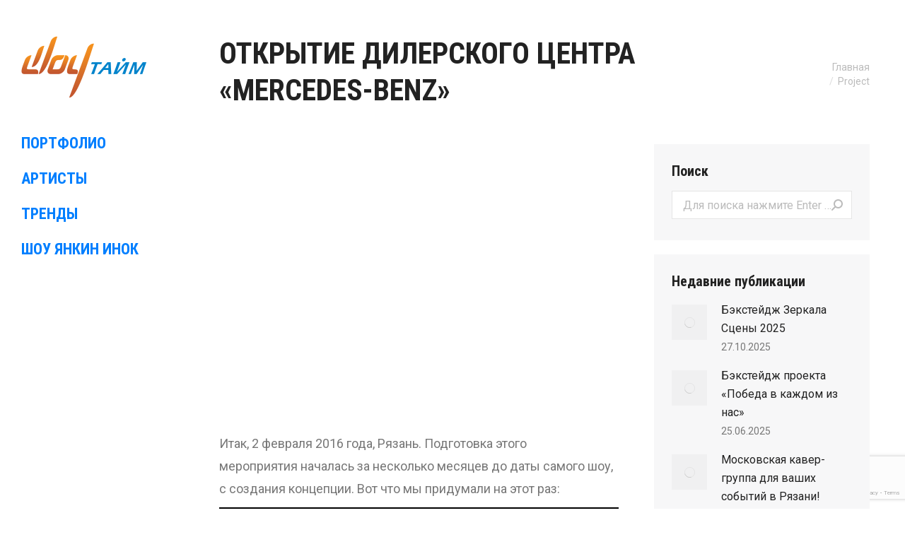

--- FILE ---
content_type: text/html; charset=UTF-8
request_url: https://showt.ru/project/otkrytie-dilerskogo-centra-mercedes-benz/
body_size: 24518
content:
<!DOCTYPE html>
<!--[if !(IE 6) | !(IE 7) | !(IE 8)  ]><!-->
<html lang="ru-RU" class="no-js">
<!--<![endif]-->
<head>
	<meta charset="UTF-8" />
		<meta name="viewport" content="width=device-width, initial-scale=1, maximum-scale=1, user-scalable=0">
		<meta name="theme-color" content="#ff6600"/>	<link rel="profile" href="http://gmpg.org/xfn/11" />
	        <script type="text/javascript">
            if (/Android|webOS|iPhone|iPad|iPod|BlackBerry|IEMobile|Opera Mini/i.test(navigator.userAgent)) {
                var originalAddEventListener = EventTarget.prototype.addEventListener,
                    oldWidth = window.innerWidth;

                EventTarget.prototype.addEventListener = function (eventName, eventHandler, useCapture) {
                    if (eventName === "resize") {
                        originalAddEventListener.call(this, eventName, function (event) {
                            if (oldWidth === window.innerWidth) {
                                return;
                            }
                            else if (oldWidth !== window.innerWidth) {
                                oldWidth = window.innerWidth;
                            }
                            if (eventHandler.handleEvent) {
                                eventHandler.handleEvent.call(this, event);
                            }
                            else {
                                eventHandler.call(this, event);
                            };
                        }, useCapture);
                    }
                    else {
                        originalAddEventListener.call(this, eventName, eventHandler, useCapture);
                    };
                };
            };
        </script>
		<title>Открытие дилерского центра «Mercedes-Benz» &#8212; ШоуТайм, Рязань</title>
<link rel='dns-prefetch' href='//www.googletagmanager.com' />
<link rel='dns-prefetch' href='//www.google.com' />
<link rel='dns-prefetch' href='//fonts.googleapis.com' />
<link rel='dns-prefetch' href='//s.w.org' />
<link rel="alternate" type="application/rss+xml" title="ШоуТайм, Рязань &raquo; Лента" href="https://showt.ru/feed/" />
<link rel="alternate" type="application/rss+xml" title="ШоуТайм, Рязань &raquo; Лента комментариев" href="https://showt.ru/comments/feed/" />
		<script type="text/javascript">
			window._wpemojiSettings = {"baseUrl":"https:\/\/s.w.org\/images\/core\/emoji\/13.0.1\/72x72\/","ext":".png","svgUrl":"https:\/\/s.w.org\/images\/core\/emoji\/13.0.1\/svg\/","svgExt":".svg","source":{"concatemoji":"https:\/\/showt.ru\/wp-includes\/js\/wp-emoji-release.min.js?ver=5.6.16"}};
			!function(e,a,t){var n,r,o,i=a.createElement("canvas"),p=i.getContext&&i.getContext("2d");function s(e,t){var a=String.fromCharCode;p.clearRect(0,0,i.width,i.height),p.fillText(a.apply(this,e),0,0);e=i.toDataURL();return p.clearRect(0,0,i.width,i.height),p.fillText(a.apply(this,t),0,0),e===i.toDataURL()}function c(e){var t=a.createElement("script");t.src=e,t.defer=t.type="text/javascript",a.getElementsByTagName("head")[0].appendChild(t)}for(o=Array("flag","emoji"),t.supports={everything:!0,everythingExceptFlag:!0},r=0;r<o.length;r++)t.supports[o[r]]=function(e){if(!p||!p.fillText)return!1;switch(p.textBaseline="top",p.font="600 32px Arial",e){case"flag":return s([127987,65039,8205,9895,65039],[127987,65039,8203,9895,65039])?!1:!s([55356,56826,55356,56819],[55356,56826,8203,55356,56819])&&!s([55356,57332,56128,56423,56128,56418,56128,56421,56128,56430,56128,56423,56128,56447],[55356,57332,8203,56128,56423,8203,56128,56418,8203,56128,56421,8203,56128,56430,8203,56128,56423,8203,56128,56447]);case"emoji":return!s([55357,56424,8205,55356,57212],[55357,56424,8203,55356,57212])}return!1}(o[r]),t.supports.everything=t.supports.everything&&t.supports[o[r]],"flag"!==o[r]&&(t.supports.everythingExceptFlag=t.supports.everythingExceptFlag&&t.supports[o[r]]);t.supports.everythingExceptFlag=t.supports.everythingExceptFlag&&!t.supports.flag,t.DOMReady=!1,t.readyCallback=function(){t.DOMReady=!0},t.supports.everything||(n=function(){t.readyCallback()},a.addEventListener?(a.addEventListener("DOMContentLoaded",n,!1),e.addEventListener("load",n,!1)):(e.attachEvent("onload",n),a.attachEvent("onreadystatechange",function(){"complete"===a.readyState&&t.readyCallback()})),(n=t.source||{}).concatemoji?c(n.concatemoji):n.wpemoji&&n.twemoji&&(c(n.twemoji),c(n.wpemoji)))}(window,document,window._wpemojiSettings);
		</script>
		<style type="text/css">
img.wp-smiley,
img.emoji {
	display: inline !important;
	border: none !important;
	box-shadow: none !important;
	height: 1em !important;
	width: 1em !important;
	margin: 0 .07em !important;
	vertical-align: -0.1em !important;
	background: none !important;
	padding: 0 !important;
}
</style>
	<link rel='stylesheet' id='colorbox-theme9-css'  href='https://showt.ru/wp-content/plugins/jquery-colorbox/themes/theme9/colorbox.css?ver=4.6' type='text/css' media='screen' />
<link rel='stylesheet' id='wp-block-library-css'  href='https://showt.ru/wp-includes/css/dist/block-library/style.min.css?ver=5.6.16' type='text/css' media='all' />
<link rel='stylesheet' id='wp-block-library-theme-css'  href='https://showt.ru/wp-includes/css/dist/block-library/theme.min.css?ver=5.6.16' type='text/css' media='all' />
<link rel='stylesheet' id='contact-form-7-css'  href='https://showt.ru/wp-content/plugins/contact-form-7/includes/css/styles.css?ver=5.4.1' type='text/css' media='all' />
<link rel='stylesheet' id='rs-plugin-settings-css'  href='https://showt.ru/wp-content/plugins/revslider/public/assets/css/rs6.css?ver=6.3.4' type='text/css' media='all' />
<style id='rs-plugin-settings-inline-css' type='text/css'>
#rs-demo-id {}
</style>
<link rel='stylesheet' id='dt-web-fonts-css'  href='https://fonts.googleapis.com/css?family=Roboto:400,600,700|Roboto+Condensed:400,600,700' type='text/css' media='all' />
<link rel='stylesheet' id='dt-main-css'  href='https://showt.ru/wp-content/themes/dt-the7/css/main.min.css?ver=9.1.0' type='text/css' media='all' />
<style id='dt-main-inline-css' type='text/css'>
body #load {
  display: block;
  height: 100%;
  overflow: hidden;
  position: fixed;
  width: 100%;
  z-index: 9901;
  opacity: 1;
  visibility: visible;
  transition: all .35s ease-out;
}
.load-wrap {
  width: 100%;
  height: 100%;
  background-position: center center;
  background-repeat: no-repeat;
  text-align: center;
}
.load-wrap > svg {
  position: absolute;
  top: 50%;
  left: 50%;
  transform: translate(-50%,-50%);
}
#load {
  background-color: #ffffff;
}
.uil-default rect:not(.bk) {
  fill: #ff6600;
}
.uil-ring > path {
  fill: #ff6600;
}
.ring-loader .circle {
  fill: #ff6600;
}
.ring-loader .moving-circle {
  fill: #ff6600;
}
.uil-hourglass .glass {
  stroke: #ff6600;
}
.uil-hourglass .sand {
  fill: #ff6600;
}
.spinner-loader .load-wrap {
  background-image: url("data:image/svg+xml,%3Csvg width='75px' height='75px' xmlns='http://www.w3.org/2000/svg' viewBox='0 0 100 100' preserveAspectRatio='xMidYMid' class='uil-default'%3E%3Crect x='0' y='0' width='100' height='100' fill='none' class='bk'%3E%3C/rect%3E%3Crect  x='46.5' y='40' width='7' height='20' rx='5' ry='5' fill='%23ff6600' transform='rotate(0 50 50) translate(0 -30)'%3E  %3Canimate attributeName='opacity' from='1' to='0' dur='1s' begin='0s' repeatCount='indefinite'/%3E%3C/rect%3E%3Crect  x='46.5' y='40' width='7' height='20' rx='5' ry='5' fill='%23ff6600' transform='rotate(30 50 50) translate(0 -30)'%3E  %3Canimate attributeName='opacity' from='1' to='0' dur='1s' begin='0.08333333333333333s' repeatCount='indefinite'/%3E%3C/rect%3E%3Crect  x='46.5' y='40' width='7' height='20' rx='5' ry='5' fill='%23ff6600' transform='rotate(60 50 50) translate(0 -30)'%3E  %3Canimate attributeName='opacity' from='1' to='0' dur='1s' begin='0.16666666666666666s' repeatCount='indefinite'/%3E%3C/rect%3E%3Crect  x='46.5' y='40' width='7' height='20' rx='5' ry='5' fill='%23ff6600' transform='rotate(90 50 50) translate(0 -30)'%3E  %3Canimate attributeName='opacity' from='1' to='0' dur='1s' begin='0.25s' repeatCount='indefinite'/%3E%3C/rect%3E%3Crect  x='46.5' y='40' width='7' height='20' rx='5' ry='5' fill='%23ff6600' transform='rotate(120 50 50) translate(0 -30)'%3E  %3Canimate attributeName='opacity' from='1' to='0' dur='1s' begin='0.3333333333333333s' repeatCount='indefinite'/%3E%3C/rect%3E%3Crect  x='46.5' y='40' width='7' height='20' rx='5' ry='5' fill='%23ff6600' transform='rotate(150 50 50) translate(0 -30)'%3E  %3Canimate attributeName='opacity' from='1' to='0' dur='1s' begin='0.4166666666666667s' repeatCount='indefinite'/%3E%3C/rect%3E%3Crect  x='46.5' y='40' width='7' height='20' rx='5' ry='5' fill='%23ff6600' transform='rotate(180 50 50) translate(0 -30)'%3E  %3Canimate attributeName='opacity' from='1' to='0' dur='1s' begin='0.5s' repeatCount='indefinite'/%3E%3C/rect%3E%3Crect  x='46.5' y='40' width='7' height='20' rx='5' ry='5' fill='%23ff6600' transform='rotate(210 50 50) translate(0 -30)'%3E  %3Canimate attributeName='opacity' from='1' to='0' dur='1s' begin='0.5833333333333334s' repeatCount='indefinite'/%3E%3C/rect%3E%3Crect  x='46.5' y='40' width='7' height='20' rx='5' ry='5' fill='%23ff6600' transform='rotate(240 50 50) translate(0 -30)'%3E  %3Canimate attributeName='opacity' from='1' to='0' dur='1s' begin='0.6666666666666666s' repeatCount='indefinite'/%3E%3C/rect%3E%3Crect  x='46.5' y='40' width='7' height='20' rx='5' ry='5' fill='%23ff6600' transform='rotate(270 50 50) translate(0 -30)'%3E  %3Canimate attributeName='opacity' from='1' to='0' dur='1s' begin='0.75s' repeatCount='indefinite'/%3E%3C/rect%3E%3Crect  x='46.5' y='40' width='7' height='20' rx='5' ry='5' fill='%23ff6600' transform='rotate(300 50 50) translate(0 -30)'%3E  %3Canimate attributeName='opacity' from='1' to='0' dur='1s' begin='0.8333333333333334s' repeatCount='indefinite'/%3E%3C/rect%3E%3Crect  x='46.5' y='40' width='7' height='20' rx='5' ry='5' fill='%23ff6600' transform='rotate(330 50 50) translate(0 -30)'%3E  %3Canimate attributeName='opacity' from='1' to='0' dur='1s' begin='0.9166666666666666s' repeatCount='indefinite'/%3E%3C/rect%3E%3C/svg%3E");
}
.ring-loader .load-wrap {
  background-image: url("data:image/svg+xml,%3Csvg xmlns='http://www.w3.org/2000/svg' viewBox='0 0 32 32' width='72' height='72' fill='%23ff6600'%3E   %3Cpath opacity='.25' d='M16 0 A16 16 0 0 0 16 32 A16 16 0 0 0 16 0 M16 4 A12 12 0 0 1 16 28 A12 12 0 0 1 16 4'/%3E   %3Cpath d='M16 0 A16 16 0 0 1 32 16 L28 16 A12 12 0 0 0 16 4z'%3E     %3CanimateTransform attributeName='transform' type='rotate' from='0 16 16' to='360 16 16' dur='0.8s' repeatCount='indefinite' /%3E   %3C/path%3E %3C/svg%3E");
}
.hourglass-loader .load-wrap {
  background-image: url("data:image/svg+xml,%3Csvg xmlns='http://www.w3.org/2000/svg' viewBox='0 0 32 32' width='72' height='72' fill='%23ff6600'%3E   %3Cpath transform='translate(2)' d='M0 12 V20 H4 V12z'%3E      %3Canimate attributeName='d' values='M0 12 V20 H4 V12z; M0 4 V28 H4 V4z; M0 12 V20 H4 V12z; M0 12 V20 H4 V12z' dur='1.2s' repeatCount='indefinite' begin='0' keytimes='0;.2;.5;1' keySplines='0.2 0.2 0.4 0.8;0.2 0.6 0.4 0.8;0.2 0.8 0.4 0.8' calcMode='spline'  /%3E   %3C/path%3E   %3Cpath transform='translate(8)' d='M0 12 V20 H4 V12z'%3E     %3Canimate attributeName='d' values='M0 12 V20 H4 V12z; M0 4 V28 H4 V4z; M0 12 V20 H4 V12z; M0 12 V20 H4 V12z' dur='1.2s' repeatCount='indefinite' begin='0.2' keytimes='0;.2;.5;1' keySplines='0.2 0.2 0.4 0.8;0.2 0.6 0.4 0.8;0.2 0.8 0.4 0.8' calcMode='spline'  /%3E   %3C/path%3E   %3Cpath transform='translate(14)' d='M0 12 V20 H4 V12z'%3E     %3Canimate attributeName='d' values='M0 12 V20 H4 V12z; M0 4 V28 H4 V4z; M0 12 V20 H4 V12z; M0 12 V20 H4 V12z' dur='1.2s' repeatCount='indefinite' begin='0.4' keytimes='0;.2;.5;1' keySplines='0.2 0.2 0.4 0.8;0.2 0.6 0.4 0.8;0.2 0.8 0.4 0.8' calcMode='spline' /%3E   %3C/path%3E   %3Cpath transform='translate(20)' d='M0 12 V20 H4 V12z'%3E     %3Canimate attributeName='d' values='M0 12 V20 H4 V12z; M0 4 V28 H4 V4z; M0 12 V20 H4 V12z; M0 12 V20 H4 V12z' dur='1.2s' repeatCount='indefinite' begin='0.6' keytimes='0;.2;.5;1' keySplines='0.2 0.2 0.4 0.8;0.2 0.6 0.4 0.8;0.2 0.8 0.4 0.8' calcMode='spline' /%3E   %3C/path%3E   %3Cpath transform='translate(26)' d='M0 12 V20 H4 V12z'%3E     %3Canimate attributeName='d' values='M0 12 V20 H4 V12z; M0 4 V28 H4 V4z; M0 12 V20 H4 V12z; M0 12 V20 H4 V12z' dur='1.2s' repeatCount='indefinite' begin='0.8' keytimes='0;.2;.5;1' keySplines='0.2 0.2 0.4 0.8;0.2 0.6 0.4 0.8;0.2 0.8 0.4 0.8' calcMode='spline' /%3E   %3C/path%3E %3C/svg%3E");
}

</style>
<link rel='stylesheet' id='the7-font-css'  href='https://showt.ru/wp-content/themes/dt-the7/fonts/icomoon-the7-font/icomoon-the7-font.min.css?ver=9.1.0' type='text/css' media='all' />
<link rel='stylesheet' id='the7-awesome-fonts-css'  href='https://showt.ru/wp-content/themes/dt-the7/fonts/FontAwesome/css/all.min.css?ver=9.1.0' type='text/css' media='all' />
<link rel='stylesheet' id='the7-core-css'  href='https://showt.ru/wp-content/plugins/dt-the7-core/assets/css/post-type.min.css?ver=2.5.5.2' type='text/css' media='all' />
<link rel='stylesheet' id='dt-custom-css'  href='https://showt.ru/wp-content/uploads/the7-css/custom.css?ver=6995ed12263f' type='text/css' media='all' />
<link rel='stylesheet' id='dt-media-css'  href='https://showt.ru/wp-content/uploads/the7-css/media.css?ver=6995ed12263f' type='text/css' media='all' />
<link rel='stylesheet' id='the7-mega-menu-css'  href='https://showt.ru/wp-content/uploads/the7-css/mega-menu.css?ver=6995ed12263f' type='text/css' media='all' />
<link rel='stylesheet' id='the7-elements-albums-portfolio-css'  href='https://showt.ru/wp-content/uploads/the7-css/the7-elements-albums-portfolio.css?ver=6995ed12263f' type='text/css' media='all' />
<link rel='stylesheet' id='the7-elements-css'  href='https://showt.ru/wp-content/uploads/the7-css/post-type-dynamic.css?ver=6995ed12263f' type='text/css' media='all' />
<link rel='stylesheet' id='style-css'  href='https://showt.ru/wp-content/themes/dt-the7/style.css?ver=9.1.0' type='text/css' media='all' />
<script type='text/javascript' src='https://showt.ru/wp-includes/js/jquery/jquery.min.js?ver=3.5.1' id='jquery-core-js'></script>
<script type='text/javascript' src='https://showt.ru/wp-includes/js/jquery/jquery-migrate.min.js?ver=3.3.2' id='jquery-migrate-js'></script>
<script type='text/javascript' id='colorbox-js-extra'>
/* <![CDATA[ */
var jQueryColorboxSettingsArray = {"jQueryColorboxVersion":"4.6","colorboxInline":"false","colorboxIframe":"false","colorboxGroupId":"","colorboxTitle":"","colorboxWidth":"false","colorboxHeight":"false","colorboxMaxWidth":"false","colorboxMaxHeight":"false","colorboxSlideshow":"false","colorboxSlideshowAuto":"false","colorboxScalePhotos":"true","colorboxPreloading":"false","colorboxOverlayClose":"true","colorboxLoop":"true","colorboxEscKey":"true","colorboxArrowKey":"true","colorboxScrolling":"true","colorboxOpacity":"0.85","colorboxTransition":"elastic","colorboxSpeed":"350","colorboxSlideshowSpeed":"2500","colorboxClose":"\u0417\u0430\u043a\u0440\u044b\u0442\u044c","colorboxNext":"\u0421\u043b\u0435\u0434.","colorboxPrevious":"\u041f\u0440\u0435\u0434.","colorboxSlideshowStart":"\u0417\u0430\u043f\u0443\u0441\u0442\u0438\u0442\u044c \u0441\u043b\u0430\u0439\u0434\u0448\u043e\u0443","colorboxSlideshowStop":"\u041e\u0441\u0442\u0430\u043d\u043e\u0432\u0438\u0442\u044c \u0441\u043b\u0430\u0439\u0434\u0448\u043e\u0443","colorboxCurrent":"{current} \u0438\u0437 {total}","colorboxXhrError":"This content failed to load.","colorboxImgError":"This image failed to load.","colorboxImageMaxWidth":"95%","colorboxImageMaxHeight":"95%","colorboxImageHeight":"false","colorboxImageWidth":"false","colorboxLinkHeight":"false","colorboxLinkWidth":"false","colorboxInitialHeight":"100","colorboxInitialWidth":"300","autoColorboxJavaScript":"","autoHideFlash":"true","autoColorbox":"true","autoColorboxGalleries":"","addZoomOverlay":"","useGoogleJQuery":"","colorboxAddClassToLinks":""};
/* ]]> */
</script>
<script type='text/javascript' src='https://showt.ru/wp-content/plugins/jquery-colorbox/js/jquery.colorbox.js?ver=1.3.21' id='colorbox-js'></script>
<script type='text/javascript' src='https://showt.ru/wp-content/plugins/jquery-colorbox/js/jquery-colorbox-wrapper-min.js?ver=4.6' id='colorbox-wrapper-js'></script>
<script type='text/javascript' src='https://showt.ru/wp-content/plugins/revslider/public/assets/js/rbtools.min.js?ver=6.3.4' id='tp-tools-js'></script>
<script type='text/javascript' src='https://showt.ru/wp-content/plugins/revslider/public/assets/js/rs6.min.js?ver=6.3.4' id='revmin-js'></script>
<script type='text/javascript' src='https://www.googletagmanager.com/gtag/js?id=UA-48906664-1' id='google_gtagjs-js' async></script>
<script type='text/javascript' id='google_gtagjs-js-after'>
window.dataLayer = window.dataLayer || [];function gtag(){dataLayer.push(arguments);}
gtag('set', 'linker', {"domains":["showt.ru"]} );
gtag("js", new Date());
gtag("set", "developer_id.dZTNiMT", true);
gtag("config", "UA-48906664-1", {"anonymize_ip":true});
</script>
<script type='text/javascript' id='dt-above-fold-js-extra'>
/* <![CDATA[ */
var dtLocal = {"themeUrl":"https:\/\/showt.ru\/wp-content\/themes\/dt-the7","passText":"\u0414\u043b\u044f \u043f\u0440\u043e\u0441\u043c\u043e\u0442\u0440\u0430 \u044d\u0442\u043e\u0439 \u0437\u0430\u043a\u0440\u044b\u0442\u043e\u0439 \u043f\u0443\u0431\u043b\u0438\u043a\u0430\u0446\u0438\u0438, \u0432\u0432\u0435\u0434\u0438\u0442\u0435 \u043f\u0430\u0440\u043e\u043b\u044c \u043d\u0438\u0436\u0435:","moreButtonText":{"loading":"\u0417\u0430\u0433\u0440\u0443\u0437\u043a\u0430 ...","loadMore":"\u0417\u0430\u0433\u0440\u0443\u0437\u0438\u0442\u044c \u0435\u0449\u0451"},"postID":"1736","ajaxurl":"https:\/\/showt.ru\/wp-admin\/admin-ajax.php","REST":{"baseUrl":"https:\/\/showt.ru\/wp-json\/the7\/v1","endpoints":{"sendMail":"\/send-mail"}},"contactMessages":{"required":"\u041e\u0434\u043d\u043e \u0438\u0438\u043b\u0438 \u043d\u0435\u0441\u043a\u043e\u043b\u044c\u043a\u043e \u043f\u043e\u043b\u0435\u0439 \u0437\u0430\u043f\u043e\u043b\u043d\u0435\u043d\u044b \u0441 \u043e\u0448\u0438\u0431\u043a\u043e\u0439. \u041f\u0440\u043e\u0432\u0435\u0440\u044c\u0442\u0435 \u043f\u043e\u0436\u0430\u043b\u0443\u0439\u0441\u0442\u0430.","terms":"\u041f\u043e\u0436\u0430\u043b\u0443\u0439\u0441\u0442\u0430, \u043f\u0440\u0438\u043c\u0438\u0442\u0435 \u043f\u043e\u043b\u0438\u0442\u0438\u043a\u0443 \u043a\u043e\u043d\u0444\u0438\u0434\u0435\u043d\u0446\u0438\u0430\u043b\u044c\u043d\u043e\u0441\u0442\u0438.","fillTheCaptchaError":"\u041f\u043e\u0436\u0430\u043b\u0443\u0439\u0441\u0442\u0430, \u0437\u0430\u043f\u043e\u043b\u043d\u0438\u0442\u0435 \u043a\u0430\u043f\u0447\u0443."},"captchaSiteKey":"","ajaxNonce":"ca61f00530","pageData":"","themeSettings":{"smoothScroll":"off","lazyLoading":false,"accentColor":{"mode":"solid","color":"#ff6600"},"desktopHeader":{"height":""},"ToggleCaptionEnabled":"disabled","ToggleCaption":"\u041d\u0430\u0432\u0438\u0433\u0430\u0446\u0438\u044f","floatingHeader":{"showAfter":120,"showMenu":true,"height":70,"logo":{"showLogo":true,"html":"<img class=\" preload-me\" src=\"https:\/\/showt.ru\/wp-content\/themes\/dt-the7\/images\/logo-small-dummy.png\" srcset=\"https:\/\/showt.ru\/wp-content\/themes\/dt-the7\/images\/logo-small-dummy.png 42w, https:\/\/showt.ru\/wp-content\/themes\/dt-the7\/images\/logo-small-dummy-hd.png 84w\" width=\"42\" height=\"42\"   sizes=\"42px\" alt=\"\u0428\u043e\u0443\u0422\u0430\u0439\u043c, \u0420\u044f\u0437\u0430\u043d\u044c\" \/>","url":"https:\/\/showt.ru\/"}},"topLine":{"floatingTopLine":{"logo":{"showLogo":false,"html":""}}},"mobileHeader":{"firstSwitchPoint":1100,"secondSwitchPoint":400,"firstSwitchPointHeight":60,"secondSwitchPointHeight":60,"mobileToggleCaptionEnabled":"disabled","mobileToggleCaption":"\u041c\u0435\u043d\u044e"},"stickyMobileHeaderFirstSwitch":{"logo":{"html":"<img class=\" preload-me\" src=\"https:\/\/showt.ru\/wp-content\/uploads\/2020\/07\/logo-sm.png\" srcset=\"https:\/\/showt.ru\/wp-content\/uploads\/2020\/07\/logo-sm.png 89w, https:\/\/showt.ru\/wp-content\/uploads\/2020\/07\/logo.png 177w\" width=\"89\" height=\"45\"   sizes=\"89px\" alt=\"\u0428\u043e\u0443\u0422\u0430\u0439\u043c, \u0420\u044f\u0437\u0430\u043d\u044c\" \/>"}},"stickyMobileHeaderSecondSwitch":{"logo":{"html":"<img class=\" preload-me\" src=\"https:\/\/showt.ru\/wp-content\/uploads\/2020\/07\/logo-sm.png\" srcset=\"https:\/\/showt.ru\/wp-content\/uploads\/2020\/07\/logo-sm.png 89w, https:\/\/showt.ru\/wp-content\/uploads\/2020\/07\/logo.png 177w\" width=\"89\" height=\"45\"   sizes=\"89px\" alt=\"\u0428\u043e\u0443\u0422\u0430\u0439\u043c, \u0420\u044f\u0437\u0430\u043d\u044c\" \/>"}},"content":{"textColor":"#777777","headerColor":"#222222"},"sidebar":{"switchPoint":990},"boxedWidth":"1340px","stripes":{"stripe1":{"textColor":"#888888","headerColor":"#3a3a3a"},"stripe2":{"textColor":"#a5a5a5","headerColor":"#eeeeee"},"stripe3":{"textColor":"#3a3a3a","headerColor":"#3a3a3a"}}}};
var dtShare = {"shareButtonText":{"facebook":"\u041f\u043e\u0434\u0435\u043b\u0438\u0442\u0441\u044f \u0432 Facebook","twitter":"\u0422\u0432\u0438\u0442\u043d\u0443\u0442\u044c","pinterest":"Pin it","linkedin":"\u041f\u043e\u0434\u0435\u043b\u0438\u0442\u0441\u044f Linkedin","whatsapp":"\u041f\u043e\u0434\u0435\u043b\u0438\u0442\u044c\u0441\u044f \u0432 WhatsApp"},"overlayOpacity":"85"};
/* ]]> */
</script>
<script type='text/javascript' src='https://showt.ru/wp-content/themes/dt-the7/js/above-the-fold.min.js?ver=9.1.0' id='dt-above-fold-js'></script>
<link rel="https://api.w.org/" href="https://showt.ru/wp-json/" /><link rel="alternate" type="application/json" href="https://showt.ru/wp-json/wp/v2/dt_portfolio/1736" /><link rel="EditURI" type="application/rsd+xml" title="RSD" href="https://showt.ru/xmlrpc.php?rsd" />
<link rel="wlwmanifest" type="application/wlwmanifest+xml" href="https://showt.ru/wp-includes/wlwmanifest.xml" /> 
<meta name="generator" content="WordPress 5.6.16" />
<link rel="canonical" href="https://showt.ru/project/otkrytie-dilerskogo-centra-mercedes-benz/" />
<link rel='shortlink' href='https://showt.ru/?p=1736' />
<link rel="alternate" type="application/json+oembed" href="https://showt.ru/wp-json/oembed/1.0/embed?url=https%3A%2F%2Fshowt.ru%2Fproject%2Fotkrytie-dilerskogo-centra-mercedes-benz%2F" />
<link rel="alternate" type="text/xml+oembed" href="https://showt.ru/wp-json/oembed/1.0/embed?url=https%3A%2F%2Fshowt.ru%2Fproject%2Fotkrytie-dilerskogo-centra-mercedes-benz%2F&#038;format=xml" />
<meta name="generator" content="Site Kit by Google 1.32.0" /><meta property="og:site_name" content="ШоуТайм, Рязань" />
<meta property="og:title" content="Открытие дилерского центра «Mercedes-Benz»" />
<meta property="og:description" content="Как и всегда на больших мероприятиях «ШоуТайм», на открытии дилерского центра &quot;Mercedes-Benz&quot; в Рязани работала мощная и эффективная команда, в которую вошли лучшие в своём деле специалисты из разных городов России. В ходе мероприятия состоялась презентация нового С-класс купе и были разыграны многочисленные призы от партнеров праздника." />
<meta property="og:image" content="https://showt.ru/wp-content/uploads/2016/02/191552.jpg" />
<meta property="og:url" content="https://showt.ru/project/otkrytie-dilerskogo-centra-mercedes-benz/" />
<meta property="og:type" content="article" />
<meta name="generator" content="Powered by Slider Revolution 6.3.4 - responsive, Mobile-Friendly Slider Plugin for WordPress with comfortable drag and drop interface." />
<script type="text/javascript">
document.addEventListener("DOMContentLoaded", function(event) { 
	var load = document.getElementById("load");
	if(!load.classList.contains('loader-removed')){
		var removeLoading = setTimeout(function() {
			load.className += " loader-removed";
		}, 300);
	}
});
</script>
		<script type="text/javascript">function setREVStartSize(e){
			//window.requestAnimationFrame(function() {				 
				window.RSIW = window.RSIW===undefined ? window.innerWidth : window.RSIW;	
				window.RSIH = window.RSIH===undefined ? window.innerHeight : window.RSIH;	
				try {								
					var pw = document.getElementById(e.c).parentNode.offsetWidth,
						newh;
					pw = pw===0 || isNaN(pw) ? window.RSIW : pw;
					e.tabw = e.tabw===undefined ? 0 : parseInt(e.tabw);
					e.thumbw = e.thumbw===undefined ? 0 : parseInt(e.thumbw);
					e.tabh = e.tabh===undefined ? 0 : parseInt(e.tabh);
					e.thumbh = e.thumbh===undefined ? 0 : parseInt(e.thumbh);
					e.tabhide = e.tabhide===undefined ? 0 : parseInt(e.tabhide);
					e.thumbhide = e.thumbhide===undefined ? 0 : parseInt(e.thumbhide);
					e.mh = e.mh===undefined || e.mh=="" || e.mh==="auto" ? 0 : parseInt(e.mh,0);		
					if(e.layout==="fullscreen" || e.l==="fullscreen") 						
						newh = Math.max(e.mh,window.RSIH);					
					else{					
						e.gw = Array.isArray(e.gw) ? e.gw : [e.gw];
						for (var i in e.rl) if (e.gw[i]===undefined || e.gw[i]===0) e.gw[i] = e.gw[i-1];					
						e.gh = e.el===undefined || e.el==="" || (Array.isArray(e.el) && e.el.length==0)? e.gh : e.el;
						e.gh = Array.isArray(e.gh) ? e.gh : [e.gh];
						for (var i in e.rl) if (e.gh[i]===undefined || e.gh[i]===0) e.gh[i] = e.gh[i-1];
											
						var nl = new Array(e.rl.length),
							ix = 0,						
							sl;					
						e.tabw = e.tabhide>=pw ? 0 : e.tabw;
						e.thumbw = e.thumbhide>=pw ? 0 : e.thumbw;
						e.tabh = e.tabhide>=pw ? 0 : e.tabh;
						e.thumbh = e.thumbhide>=pw ? 0 : e.thumbh;					
						for (var i in e.rl) nl[i] = e.rl[i]<window.RSIW ? 0 : e.rl[i];
						sl = nl[0];									
						for (var i in nl) if (sl>nl[i] && nl[i]>0) { sl = nl[i]; ix=i;}															
						var m = pw>(e.gw[ix]+e.tabw+e.thumbw) ? 1 : (pw-(e.tabw+e.thumbw)) / (e.gw[ix]);					
						newh =  (e.gh[ix] * m) + (e.tabh + e.thumbh);
					}				
					if(window.rs_init_css===undefined) window.rs_init_css = document.head.appendChild(document.createElement("style"));					
					document.getElementById(e.c).height = newh+"px";
					window.rs_init_css.innerHTML += "#"+e.c+"_wrapper { height: "+newh+"px }";				
				} catch(e){
					console.log("Failure at Presize of Slider:" + e)
				}					   
			//});
		  };</script>
<script src="https://www.google.com/recaptcha/api.js" async defer></script>
<!-- Yandex.Metrika counter -->
<script type="text/javascript" >
   (function(m,e,t,r,i,k,a){m[i]=m[i]||function(){(m[i].a=m[i].a||[]).push(arguments)};
   m[i].l=1*new Date();k=e.createElement(t),a=e.getElementsByTagName(t)[0],k.async=1,k.src=r,a.parentNode.insertBefore(k,a)})
   (window, document, "script", "https://mc.yandex.ru/metrika/tag.js", "ym");

   ym(24268951, "init", {
        clickmap:true,
        trackLinks:true,
        accurateTrackBounce:true,
        webvisor:true
   });
</script>
<noscript><div><img src="https://mc.yandex.ru/watch/24268951" style="position:absolute; left:-9999px;" alt="" /></div></noscript>
<!-- /Yandex.Metrika counter -->
<script src="https://cdnjs.cloudflare.com/ajax/libs/jquery.lazy/1.7.11/jquery.lazy.min.js"></script>
<script>
	var BASE_URL = 'http://showt.ru/NewFolder_1595972920134';
	
	//ID материалов для страницы Тренды (случайный пост из портфолио) через запятую:
	var RANDOM_PAGE_IDS = [4436, 1736, 4158, 4055, 3879, 3666, 3149, 3006, 2632, 2101];
	
	
	document.addEventListener('DOMContentLoaded', () => {
		//random page (trends)
		document.querySelectorAll('[href="#trends"]').forEach(link => link.addEventListener('click', () => {
			location.href = BASE_URL + '/?p=' + RANDOM_PAGE_IDS[Math.floor(Math.random() * RANDOM_PAGE_IDS.length)];
		}));
	});
	
	jQuery(document).ready(function ($) {

		var body = $("body");

		//artists page
		if (body.has('#search_in_page').length) {
			var str = $('.js-search_in_page_str');
			var searchHeaders = $('#search_items h4');
			$('.js-search_in_page_btn').on("click", function () {
				searchItems.removeClass('excluded');
				searchHeaders.removeClass('excluded');
			});
			str.keyup(function () {
				var html = $("html");
			  var searchItems = $('.js-search_in_page_item');
				html.scrollTop(html.scrollTop() + 1);
				html.scrollTop(html.scrollTop() - 1);
				searchItems.each(function () {
					var re = new RegExp(str.val(), 'i');
					if ($(this).text().match(re)) {
						$(this).removeClass('excluded');
					} else {
						$(this).addClass('excluded');
					}
				});
				if (str.val()) {
					searchHeaders.addClass('excluded');
				} else {
					searchHeaders.removeClass('excluded');
				}
			});
			
			$('li[data-img]').each((i, li) => {
				var url = $(li).data('img');
				var name = li.textContent;
				var html = `<li class="js-search_in_page_item"><a href="${BASE_URL}/zakaz-artista/?artist=${encodeURIComponent(name)}" title="${name}"><img class="lazy" data-src="/artists/${url}"><span>${name}</span></a></li>`;
				$(li).replaceWith(html);
			});
			
			$('.lazy').lazy();
		}
		
		//artists page
		if (body.has('.wpcf7-form input[name="artist"]').length) {
			var artist = new URLSearchParams(location.search).get('artist');
			$('.wpcf7-form input[name="artist"]').attr('value', artist);
		}
		
		//enable pitch on mobiles in colorbox view
		$(document).bind('cbox_complete', function(){
			document.head.querySelector('meta[name="viewport"]').setAttribute('content',
				'width=device-width, initial-scale=1'
			);
		});
		$(document).bind('cbox_closed', function(){
			document.head.querySelector('meta[name="viewport"]').setAttribute('content',
				'width=device-width, initial-scale=1, maximum-scale=1, user-scalable=0'
			);
		});
	});
</script><style id='the7-custom-inline-css' type='text/css'>
.dt-mobile-header .soc-ico,
.masthead .soc-ico {
    margin-left: -3px !important;
}

.masthead .mini-widgets .soc-ico a,
.masthead .mobile-mini-widgets .soc-ico a,
.dt-mobile-header .soc-ico a {
    margin: 3px;
}
.masthead .mini-widgets .soc-ico a:first-child,
.masthead .mobile-mini-widgets .soc-ico a:first-child,
.dt-mobile-header .soc-ico a:first-child {
    margin-left: 3px;
}

.side-header .header-bar .mini-widgets {
	padding: 30px 20px 0px 0px;
}

.masthead.side-header:not(.masthead-mobile-header) .mini-widgets>* {
	margin-right: 0;
}
@media screen and (min-width: 401px) and (max-width: 1100px) {
	.mobile-mini-widgets-in-menu .in-menu-second-switch {
			display: block;
			margin-right: 0;
			font-size: 1em;
	}
	.mobile-mini-widgets .near-logo-first-switch.first p,
	.mobile-mini-widgets .near-logo-first-switch.last {
			display: none;
	}
}

@media screen and (max-width: 400px) {
	.show-on-second-switch {
		flex-wrap: wrap;
	}
}

.pswp {
	display: none !important;
}

.grecaptcha-badge {
    opacity: 0.5;
}

.page-title-breadcrumbs {
    padding-left: 40px;
}
.page-title-breadcrumbs .current {
	display: none;
}

.author-info.entry-author,
.author.vcard {
	display: none;
}

/*home bottom articles*/
.home .footer .widget_presscore-blog-posts {
	width: 100%;
}
.home .footer .widget_presscore-blog-posts .recent-posts {
	display: flex;
}

@media screen and (max-width: 400px) {
	.home .footer .widget_presscore-blog-posts .recent-posts {
		flex-direction: column;
	}
}
.home .footer .wf-wrap {
	padding: 0 !important;
}
.home .footer .widget_presscore-blog-posts .recent-posts li {
	padding: 0;
    flex: 1;
}
.home .footer .widget_presscore-blog-posts .recent-posts article {
	display: flex;
    flex-direction: column;
	padding: 10px;
	position: relative;
}
.home .footer .widget_presscore-blog-posts .recent-posts .mini-post-img a {
	margin: 0 !important;
}
.home .footer .widget_presscore-blog-posts .recent-posts .mini-post-img img {
	width: 100%;
}
.home .footer .widget_presscore-blog-posts .recent-posts .text-secondary,
.home .footer .widget_presscore-blog-posts .recent-posts .text-small {
	display: none;
}
.home .footer .widget_presscore-blog-posts .recent-posts .post-content {
    position: absolute;
    background: rgba(255,255,255,.9);
    bottom: 0;
    margin: 20px;
    padding: 8px 14px;
    left: 0;
    font-weight: 600;
    line-height: 1.4em;
    font-size: 1.1em;
    font-family: "Roboto Condensed";
}

/*artists page*/
li[data-img] {
	display: none;
}
#search_in_page {
    position: relative;
}
#search_in_page .str {
		padding-right: 40px;
    width: 100%;
}

#search_in_page .btn {
		background: none;
    width: 24px;
    height: 24px;
    position: absolute;
    right: 9px;
    top: 10px;
    border: none;
    cursor: pointer;
    color: #A1A1A1;
}

#search_items ul {
    list-style: none;
}

#search_items h4 {
    padding-top: 20px;
    transition: all;
}
#search_items h4.excluded {
    display: none !important;
}

#search_items li {
    display: inline-block;
    width: 110px;
    margin: 5px 10px 10px 0;
    vertical-align: top;
    text-align: center;
    font-size: 12px;
    line-height: initial;
    transition: all;
}
#search_items li.excluded {
    display: none !important;
}

#search_items .lazy {
    width: 100px;
    height: 100px;
    display: block;
    margin: 0 0 5px 0;
    transition: all;
}
#search_items li.excluded .lazy {
    width: 20px;
    height: 20px;
}

#search_items li a {
    color: #FF6600;
}

#search_items li a:hover {
    color: #FF3400;
}

/* Blogger > LiveJournal icon swap */
@font-face {
  font-family: 'showtime-custom-icons';
  src:  url('/showtime-custom-icons/showtime-custom-icons.eot?qx6ox1');
  src:  url('/showtime-custom-icons/showtime-custom-icons.eot?qx6ox1#iefix') format('embedded-opentype'),
    url('/showtime-custom-icons/showtime-custom-icons.ttf?qx6ox1') format('truetype'),
    url('/showtime-custom-icons/showtime-custom-icons.woff?qx6ox1') format('woff'),
    url('/showtime-custom-icons/showtime-custom-icons.svg?qx6ox1#showtime-custom-icons') format('svg');
  font-weight: normal;
  font-style: normal;
  font-display: block;
}
.blogger .soc-font-icon:before, .dt-icon-blogger:before, .icomoon-the7-font-blogger:before {
	font-family: 'showtime-custom-icons' !important;
	content: "\e900" !important;
}
</style>
</head>
<body class="dt_portfolio-template-default single single-portfolio postid-1736 wp-embed-responsive the7-core-ver-2.5.5.2 no-comments dt-responsive-on header-side-left right-mobile-menu-close-icon ouside-menu-close-icon mobile-hamburger-close-bg-enable mobile-hamburger-close-bg-hover-enable  fade-medium-mobile-menu-close-icon fade-medium-menu-close-icon srcset-enabled btn-flat custom-btn-color custom-btn-hover-color sticky-mobile-header first-switch-logo-center first-switch-menu-left second-switch-logo-left second-switch-menu-right layzr-loading-on no-avatars popup-message-style dt-fa-compatibility the7-ver-9.1.0">
<!-- The7 9.1.0 -->
<div id="load" class="spinner-loader">
	<div class="load-wrap"></div>
</div>
<div id="page" >
	<a class="skip-link screen-reader-text" href="#content">Перейти к содержанию</a>

<div class="masthead side-header fully-inside widgets full-height h-justify shadow-mobile-header-decoration sub-sideways medium-mobile-menu-icon dt-parent-menu-clickable show-device-logo show-mobile-logo" role="banner">
	

	<div class="top-bar top-bar-empty top-bar-line-hide">
	<div class="top-bar-bg" ></div>
	<div class="mini-widgets left-widgets"></div><div class="mini-widgets right-widgets"></div></div>

	<header class="header-bar">

		<div class="branding">
	<div id="site-title" class="assistive-text">ШоуТайм, Рязань</div>
	<div id="site-description" class="assistive-text">Организация праздников Рязань, корпоратив Рязань, организация юбилея Рязань, тимбилдинг Рязань, развлекательные мероприятия Рязань</div>
	<a class="" href="https://showt.ru/"><img class=" preload-me" src="https://showt.ru/wp-content/uploads/2020/07/logo.png" srcset="https://showt.ru/wp-content/uploads/2020/07/logo.png 177w, https://showt.ru/wp-content/uploads/2020/07/logo.png 177w" width="177" height="90"   sizes="177px" alt="ШоуТайм, Рязань" /><img class="mobile-logo preload-me" src="https://showt.ru/wp-content/uploads/2020/07/logo-sm.png" srcset="https://showt.ru/wp-content/uploads/2020/07/logo-sm.png 89w, https://showt.ru/wp-content/uploads/2020/07/logo.png 177w" width="89" height="45"   sizes="89px" alt="ШоуТайм, Рязань" /></a></div>

		<ul id="primary-menu" class="main-nav underline-decoration l-to-r-line level-arrows-on" role="menu"><li class="menu-item menu-item-type-post_type menu-item-object-page menu-item-4839 first"><a href='https://showt.ru/portfolio/' data-level='1'><span class="menu-item-text"><span class="menu-text">Портфолио</span></span></a></li> <li class="menu-item menu-item-type-post_type menu-item-object-page menu-item-4840"><a href='https://showt.ru/vybrat-artista/' data-level='1'><span class="menu-item-text"><span class="menu-text">Артисты</span></span></a></li> <li class="menu-item menu-item-type-custom menu-item-object-custom menu-item-4849"><a href='#trends' data-level='1'><span class="menu-item-text"><span class="menu-text">Тренды</span></span></a></li> <li class="menu-item menu-item-type-post_type menu-item-object-page menu-item-4842"><a href='https://showt.ru/shaman-shou-yankin-inok/' data-level='1'><span class="menu-item-text"><span class="menu-text">Шоу Янкин Инок</span></span></a></li> <li class="menu-item menu-item-type-post_type menu-item-object-post menu-item-4834 dt-mega-menu mega-auto-width mega-column-1"><a href='https://showt.ru/shou-sochinyaj-mechty-uchastvuet-v-federalnom-konkurse-v-konkurse-event-proryv/' class=' mega-menu-img mega-menu-img-left' data-level='1'><img class="preload-me lazy-load" src="data:image/svg+xml,%3Csvg%20xmlns%3D&#39;http%3A%2F%2Fwww.w3.org%2F2000%2Fsvg&#39;%20viewBox%3D&#39;0%200%20200%20300&#39;%2F%3E" data-src="https://showt.ru/wp-content/uploads/2020/06/banner2.png" data-srcset="https://showt.ru/wp-content/uploads/2020/06/banner2.png 200w" alt="Menu icon" width="200" height="300"  style="border-radius: 0px;margin: 0px 0px 0px 0px;" /><span class="menu-item-text"><span class="menu-text">⠀</span></span></a></li> </ul>
		<div class="mini-widgets"><div class="text-area show-on-desktop near-logo-first-switch in-menu-second-switch"><p style="margin: 0 0 8px 0;font-size: 0.8em;color: #0083CB;line-height: 1.1em;">Узнайте больше о нас<br /><a href="https://t.me/ShowTime62_bot" target="_blank">в чат-боте в Телеге!</a></p>
<p style="margin: 0 0 1em 0;font-size: 0.8em;color: #0083CB;">
showtime62@mail.ru<br />
8 (915) 624-24-40<br />
8 (953) 730-55-91</p>
</div><div class="soc-ico show-on-desktop near-logo-first-switch in-menu-second-switch disabled-bg accent-border border-on hover-accent-bg hover-disabled-border  hover-border-off"><a title="Страница Вконтакте открывается в новом окне" href="https://vk.com/showtime_ryazan" target="_blank" class="vk"><span class="soc-font-icon"></span><span class="screen-reader-text">Страница Вконтакте открывается в новом окне</span></a><a title="Страница YouTube открывается в новом окне" href="https://www.youtube.com/channel/UC4stXnNKjGyUwzKmYdSJnwQ" target="_blank" class="you-tube"><span class="soc-font-icon"></span><span class="screen-reader-text">Страница YouTube открывается в новом окне</span></a><a title="Страница Telegram открывается в новом окне" href="https://t.me/showtime_rzn" target="_blank" class="telegram"><span class="soc-font-icon"></span><span class="screen-reader-text">Страница Telegram открывается в новом окне</span></a><a title="Страница Yandex Zen открывается в новом окне" href="https://zen.yandex.ru/id/5bd15fc79229b700ab50c482" target="_blank" class="devian"><span class="soc-font-icon"></span><span class="screen-reader-text">Страница Yandex Zen открывается в новом окне</span></a><a title="Страница Blog Livejournal открывается в новом окне" href="http://showtime-ryazan.livejournal.com/" target="_blank" class="blogger"><span class="soc-font-icon"></span><span class="screen-reader-text">Страница Blog Livejournal открывается в новом окне</span></a></div></div>
	</header>

</div>
<div class="dt-mobile-header mobile-menu-show-divider">
	<div class="dt-close-mobile-menu-icon"><div class="close-line-wrap"><span class="close-line"></span><span class="close-line"></span><span class="close-line"></span></div></div>	<ul id="mobile-menu" class="mobile-main-nav" role="navigation">
		<li class="menu-item menu-item-type-post_type menu-item-object-page menu-item-4839 first"><a href='https://showt.ru/portfolio/' data-level='1'><span class="menu-item-text"><span class="menu-text">Портфолио</span></span></a></li> <li class="menu-item menu-item-type-post_type menu-item-object-page menu-item-4840"><a href='https://showt.ru/vybrat-artista/' data-level='1'><span class="menu-item-text"><span class="menu-text">Артисты</span></span></a></li> <li class="menu-item menu-item-type-custom menu-item-object-custom menu-item-4849"><a href='#trends' data-level='1'><span class="menu-item-text"><span class="menu-text">Тренды</span></span></a></li> <li class="menu-item menu-item-type-post_type menu-item-object-page menu-item-4842"><a href='https://showt.ru/shaman-shou-yankin-inok/' data-level='1'><span class="menu-item-text"><span class="menu-text">Шоу Янкин Инок</span></span></a></li> 	</ul>
	<div class='mobile-mini-widgets-in-menu'></div>
</div>


		<div class="page-title title-left disabled-bg page-title-responsive-enabled">
			<div class="wf-wrap">

				<div class="page-title-head hgroup"><h1 class="entry-title">Открытие дилерского центра «Mercedes-Benz»</h1></div><div class="page-title-breadcrumbs"><div class="assistive-text">Вы здесь:</div><ol class="breadcrumbs text-small" itemscope itemtype="https://schema.org/BreadcrumbList"><li itemprop="itemListElement" itemscope itemtype="https://schema.org/ListItem"><a itemprop="item" href="https://showt.ru/" title=""><span itemprop="name">Главная</span></a><meta itemprop="position" content="1" /></li><li itemprop="itemListElement" itemscope itemtype="https://schema.org/ListItem"><a itemprop="item" href="https://showt.ru/project/" title=""><span itemprop="name">Project</span></a><meta itemprop="position" content="2" /></li><li class="current" itemprop="itemListElement" itemscope itemtype="https://schema.org/ListItem"><span itemprop="name">Открытие дилерского центра «Mercedes-Benz»</span><meta itemprop="position" content="3" /></li></ol></div>			</div>
		</div>

		

<div id="main" class="sidebar-right sidebar-divider-off">

	
	<div class="main-gradient"></div>
	<div class="wf-wrap">
	<div class="wf-container-main">

	

			<div id="content" class="content" role="main">

				
	<article id="post-1736" class="project-post post-1736 dt_portfolio type-dt_portfolio status-publish has-post-thumbnail dt_portfolio_category-car-show dt_portfolio_category-official-ceremony dt_portfolio_category-28 dt_portfolio_category-37 description-off">

		<div class="project-slider"><div class="images-container"><img class="preload-me lazy-load" src="data:image/svg+xml,%3Csvg%20xmlns%3D&#39;http%3A%2F%2Fwww.w3.org%2F2000%2Fsvg&#39;%20viewBox%3D&#39;0%200%201599%201028&#39;%2F%3E" data-src="https://showt.ru/wp-content/uploads/2016/02/191552.jpg" data-srcset="https://showt.ru/wp-content/uploads/2016/02/191552.jpg 1599w"  alt="" width="1599" height="1028"  /></div></div><div class="project-content"><p>Итак, 2 февраля 2016 года, Рязань. Подготовка этого мероприятия началась за несколько месяцев до даты самого шоу, с создания концепции. Вот что мы придумали на этот раз:</p>
<p><a href="http://showt.ru/wp-content/uploads/2016/02/222.jpg" rel="attachment wp-att-1738"><img loading="lazy" class="alignnone size-large wp-image-1738 colorbox-1736" src="http://showt.ru/wp-content/uploads/2016/02/222-620x467.jpg" alt="222" width="620" height="467" srcset="https://showt.ru/wp-content/uploads/2016/02/222-620x467.jpg 620w, https://showt.ru/wp-content/uploads/2016/02/222-200x151.jpg 200w, https://showt.ru/wp-content/uploads/2016/02/222-768x579.jpg 768w, https://showt.ru/wp-content/uploads/2016/02/222.jpg 1178w" sizes="(max-width: 620px) 100vw, 620px" /></a></p>
<p>Эта идея, вместе со всеми её основными и второстепенными элементами, утверждалась как нашими рязанскими заказчиками, так и московскими специалистами &#171;Mercedes-Benz&#187;, ответственными за имидж и восприятие бренда Mercedes в России. И страсть, например, тоже утверждалась:</p>
<p><a href="http://showt.ru/wp-content/uploads/2016/02/444.jpg" rel="attachment wp-att-1740"><img loading="lazy" class="alignnone size-large wp-image-1740 colorbox-1736" src="http://showt.ru/wp-content/uploads/2016/02/444-620x462.jpg" alt="444" width="620" height="462" srcset="https://showt.ru/wp-content/uploads/2016/02/444-620x462.jpg 620w, https://showt.ru/wp-content/uploads/2016/02/444-200x149.jpg 200w, https://showt.ru/wp-content/uploads/2016/02/444-768x573.jpg 768w, https://showt.ru/wp-content/uploads/2016/02/444.jpg 1184w" sizes="(max-width: 620px) 100vw, 620px" /></a></p>
<p>Когда концепция придумана, утверждена и нравится заказчику, нам остаётся только реализовать её на должном уровне. Безусловная премиальность бренда в данном случае должна быть подчеркнута в каждой детали мероприятия. Вот, например, как выглядел наш гардероб для гостей:</p>
<p><a href="http://showt.ru/wp-content/uploads/2016/02/195519.jpg" rel="attachment wp-att-1743"><img loading="lazy" class="alignnone size-large wp-image-1743 colorbox-1736" src="http://showt.ru/wp-content/uploads/2016/02/195519-620x413.jpg" alt="195519" width="620" height="413" srcset="https://showt.ru/wp-content/uploads/2016/02/195519-620x413.jpg 620w, https://showt.ru/wp-content/uploads/2016/02/195519-200x133.jpg 200w, https://showt.ru/wp-content/uploads/2016/02/195519-768x511.jpg 768w, https://showt.ru/wp-content/uploads/2016/02/195519.jpg 1600w" sizes="(max-width: 620px) 100vw, 620px" /></a></p>
<p>Еще за двое суток до даты мероприятия на его месте стояла перегородка и сидел за компьютером менеджер. И так было со многими деталями этого мероприятия, но лучше обо всём по порядку&#8230;</p>
<blockquote><p>Шоу началось с номера-открытия, подготовленного специально для этого вечера в стилистике танцевально-мультимедийного шоу.</p></blockquote>
<p>Взаимодействуя с видео на экране, танцоры (театр танца «Огни», Шацк) «оживили» все три элемента концепции, продемонстрировав единство превосходства, страсти и технологий в бренде Mercedes:</p>

			<style type='text/css'>
				#gallery-1 {
					margin: auto;
				}
				#gallery-1 .gallery-item {
					float: left;
					margin-top: 10px;
					text-align: center;
					width: 33%;
				}
				#gallery-1 img {
					border: 2px solid #cfcfcf;
				}
				#gallery-1 .gallery-caption {
					margin-left: 0;
				}
				/* see gallery_shortcode() in wp-includes/media.php */
			</style>
		<div id='gallery-1' class='dt-gallery-container gallery galleryid-1736 gallery-columns-3 gallery-size-thumbnail'><dl class='gallery-item'>
				<dt class='gallery-icon landscape'>
					<a class="rollover rollover-zoom dt-pswp-item" title="2016-02-02 Открытие Автосалона Mercedes_Художник-128" data-dt-img-description="" data-large_image_width="1800" data-large_image_height="1125"href='https://showt.ru/wp-content/uploads/2016/02/2016-02-02-Открытие-Автосалона-Mercedes_Художник-128.jpg'><img width="140" height="140" src="https://showt.ru/wp-content/uploads/2016/02/2016-02-02-Открытие-Автосалона-Mercedes_Художник-128-140x140.jpg" class="attachment-thumbnail size-thumbnail colorbox-1736 " alt="" loading="lazy" /></a>
				</dt></dl><dl class='gallery-item'>
				<dt class='gallery-icon landscape'>
					<a class="rollover rollover-zoom dt-pswp-item" title="2016-02-02 Открытие Автосалона Mercedes_Художник-136" data-dt-img-description="" data-large_image_width="1800" data-large_image_height="1125"href='https://showt.ru/wp-content/uploads/2016/02/2016-02-02-Открытие-Автосалона-Mercedes_Художник-136.jpg'><img width="140" height="140" src="https://showt.ru/wp-content/uploads/2016/02/2016-02-02-Открытие-Автосалона-Mercedes_Художник-136-140x140.jpg" class="attachment-thumbnail size-thumbnail colorbox-1736 " alt="" loading="lazy" /></a>
				</dt></dl><dl class='gallery-item'>
				<dt class='gallery-icon landscape'>
					<a class="rollover rollover-zoom dt-pswp-item" title="2016-02-02 Открытие Автосалона Mercedes_Художник-133" data-dt-img-description="" data-large_image_width="1800" data-large_image_height="1125"href='https://showt.ru/wp-content/uploads/2016/02/2016-02-02-Открытие-Автосалона-Mercedes_Художник-133.jpg'><img width="140" height="140" src="https://showt.ru/wp-content/uploads/2016/02/2016-02-02-Открытие-Автосалона-Mercedes_Художник-133-140x140.jpg" class="attachment-thumbnail size-thumbnail colorbox-1736 " alt="" loading="lazy" /></a>
				</dt></dl><br style="clear: both" />
			</div>

<p>Всего в ходе открытия дилерского центра «МБ Рязань» для воспроизведения видеофайлов и on-line трансляции происходящего на сцене были использованы шесть телевизионных панелей и три светодиодных экрана общей площадью 36 квадратных метров. Это довольно эффектно смотрелось, к тому же удобно, когда программу видно отовсюду.</p>
<p><a href="http://showt.ru/wp-content/uploads/2016/02/0340.jpg" rel="attachment wp-att-1747"><img loading="lazy" class="alignnone size-large wp-image-1747 colorbox-1736" src="http://showt.ru/wp-content/uploads/2016/02/0340-620x413.jpg" alt="0340" width="620" height="413" srcset="https://showt.ru/wp-content/uploads/2016/02/0340-620x413.jpg 620w, https://showt.ru/wp-content/uploads/2016/02/0340-200x133.jpg 200w, https://showt.ru/wp-content/uploads/2016/02/0340-768x512.jpg 768w, https://showt.ru/wp-content/uploads/2016/02/0340.jpg 1200w" sizes="(max-width: 620px) 100vw, 620px" /></a></p>
<p>Вместо традиционного для открытий перерезания ленточки мы в этот раз использовали более технологичную кнопку. Ключевой момент открытия сопровождался обратным отсчетом времени, световыми эффектами и залпом пневмоконфетти. Следите за руками:</p>
<p><a href="http://showt.ru/wp-content/uploads/2016/02/0214.jpg" rel="attachment wp-att-1748"><img loading="lazy" class="alignnone size-large wp-image-1748 colorbox-1736" src="http://showt.ru/wp-content/uploads/2016/02/0214-620x413.jpg" alt="0214" width="620" height="413" srcset="https://showt.ru/wp-content/uploads/2016/02/0214-620x413.jpg 620w, https://showt.ru/wp-content/uploads/2016/02/0214-200x133.jpg 200w, https://showt.ru/wp-content/uploads/2016/02/0214-768x512.jpg 768w, https://showt.ru/wp-content/uploads/2016/02/0214.jpg 1200w" sizes="(max-width: 620px) 100vw, 620px" /></a></p>
<p><a href="http://showt.ru/wp-content/uploads/2016/02/0217.jpg" rel="attachment wp-att-1790"><img loading="lazy" class="alignnone size-large wp-image-1790 colorbox-1736" src="http://showt.ru/wp-content/uploads/2016/02/0217-620x413.jpg" alt="0217" width="620" height="413" srcset="https://showt.ru/wp-content/uploads/2016/02/0217-620x413.jpg 620w, https://showt.ru/wp-content/uploads/2016/02/0217-200x133.jpg 200w, https://showt.ru/wp-content/uploads/2016/02/0217-768x512.jpg 768w, https://showt.ru/wp-content/uploads/2016/02/0217.jpg 1200w" sizes="(max-width: 620px) 100vw, 620px" /></a></p>
<p><a href="http://showt.ru/wp-content/uploads/2016/02/0220.jpg" rel="attachment wp-att-1749"><img loading="lazy" class="alignnone size-large wp-image-1749 colorbox-1736" src="http://showt.ru/wp-content/uploads/2016/02/0220-620x413.jpg" alt="0220" width="620" height="413" srcset="https://showt.ru/wp-content/uploads/2016/02/0220-620x413.jpg 620w, https://showt.ru/wp-content/uploads/2016/02/0220-200x133.jpg 200w, https://showt.ru/wp-content/uploads/2016/02/0220-768x512.jpg 768w, https://showt.ru/wp-content/uploads/2016/02/0220.jpg 1200w" sizes="(max-width: 620px) 100vw, 620px" /></a></p>
<p>На мероприятии выступили артисты из Москвы и Нижнего Новогорода. Танцующий художник Марта Тиш в ходе шоу-номера нарисовала для «МБ Рязань» новую авторскую работу.</p>

			<style type='text/css'>
				#gallery-2 {
					margin: auto;
				}
				#gallery-2 .gallery-item {
					float: left;
					margin-top: 10px;
					text-align: center;
					width: 25%;
				}
				#gallery-2 img {
					border: 2px solid #cfcfcf;
				}
				#gallery-2 .gallery-caption {
					margin-left: 0;
				}
				/* see gallery_shortcode() in wp-includes/media.php */
			</style>
		<div id='gallery-2' class='dt-gallery-container gallery galleryid-1736 gallery-columns-4 gallery-size-thumbnail'><dl class='gallery-item'>
				<dt class='gallery-icon landscape'>
					<a class="rollover rollover-zoom dt-pswp-item" title="2016-02-02 Открытие Автосалона Mercedes_Художник-32" data-dt-img-description="" data-large_image_width="1800" data-large_image_height="1125"href='https://showt.ru/wp-content/uploads/2016/02/2016-02-02-Открытие-Автосалона-Mercedes_Художник-32.jpg'><img width="140" height="140" src="https://showt.ru/wp-content/uploads/2016/02/2016-02-02-Открытие-Автосалона-Mercedes_Художник-32-140x140.jpg" class="attachment-thumbnail size-thumbnail colorbox-1736 " alt="" loading="lazy" /></a>
				</dt></dl><dl class='gallery-item'>
				<dt class='gallery-icon landscape'>
					<a class="rollover rollover-zoom dt-pswp-item" title="2016-02-02 Открытие Автосалона Mercedes_Художник-166" data-dt-img-description="" data-large_image_width="1800" data-large_image_height="1125"href='https://showt.ru/wp-content/uploads/2016/02/2016-02-02-Открытие-Автосалона-Mercedes_Художник-166.jpg'><img width="140" height="140" src="https://showt.ru/wp-content/uploads/2016/02/2016-02-02-Открытие-Автосалона-Mercedes_Художник-166-140x140.jpg" class="attachment-thumbnail size-thumbnail colorbox-1736 " alt="" loading="lazy" /></a>
				</dt></dl><dl class='gallery-item'>
				<dt class='gallery-icon landscape'>
					<a class="rollover rollover-zoom dt-pswp-item" title="2016-02-02 Открытие Автосалона Mercedes_Художник-226" data-dt-img-description="" data-large_image_width="1800" data-large_image_height="1125"href='https://showt.ru/wp-content/uploads/2016/02/2016-02-02-Открытие-Автосалона-Mercedes_Художник-226.jpg'><img width="140" height="140" src="https://showt.ru/wp-content/uploads/2016/02/2016-02-02-Открытие-Автосалона-Mercedes_Художник-226-140x140.jpg" class="attachment-thumbnail size-thumbnail colorbox-1736 " alt="" loading="lazy" /></a>
				</dt></dl><dl class='gallery-item'>
				<dt class='gallery-icon landscape'>
					<a class="rollover rollover-zoom dt-pswp-item" title="2016-02-02 Открытие Автосалона Mercedes_Художник-235" data-dt-img-description="" data-large_image_width="1800" data-large_image_height="1125"href='https://showt.ru/wp-content/uploads/2016/02/2016-02-02-Открытие-Автосалона-Mercedes_Художник-235.jpg'><img width="140" height="140" src="https://showt.ru/wp-content/uploads/2016/02/2016-02-02-Открытие-Автосалона-Mercedes_Художник-235-140x140.jpg" class="attachment-thumbnail size-thumbnail colorbox-1736 " alt="" loading="lazy" /></a>
				</dt></dl><br style="clear: both" /><dl class='gallery-item'>
				<dt class='gallery-icon landscape'>
					<a class="rollover rollover-zoom dt-pswp-item" title="2016-02-02 Открытие Автосалона Mercedes_Художник-330" data-dt-img-description="" data-large_image_width="1800" data-large_image_height="1198"href='https://showt.ru/wp-content/uploads/2016/02/2016-02-02-Открытие-Автосалона-Mercedes_Художник-330.jpg'><img width="140" height="140" src="https://showt.ru/wp-content/uploads/2016/02/2016-02-02-Открытие-Автосалона-Mercedes_Художник-330-140x140.jpg" class="attachment-thumbnail size-thumbnail colorbox-1736 " alt="" loading="lazy" /></a>
				</dt></dl><dl class='gallery-item'>
				<dt class='gallery-icon landscape'>
					<a class="rollover rollover-zoom dt-pswp-item" title="2016-02-02 Открытие Автосалона Mercedes_Художник-511" data-dt-img-description="" data-large_image_width="1800" data-large_image_height="1125"href='https://showt.ru/wp-content/uploads/2016/02/2016-02-02-Открытие-Автосалона-Mercedes_Художник-511.jpg'><img width="140" height="140" src="https://showt.ru/wp-content/uploads/2016/02/2016-02-02-Открытие-Автосалона-Mercedes_Художник-511-140x140.jpg" class="attachment-thumbnail size-thumbnail colorbox-1736 " alt="" loading="lazy" /></a>
				</dt></dl><dl class='gallery-item'>
				<dt class='gallery-icon landscape'>
					<a class="rollover rollover-zoom dt-pswp-item" title="0500" data-dt-img-description="" data-large_image_width="1200" data-large_image_height="800"href='https://showt.ru/wp-content/uploads/2016/02/0500.jpg'><img width="140" height="140" src="https://showt.ru/wp-content/uploads/2016/02/0500-140x140.jpg" class="attachment-thumbnail size-thumbnail colorbox-1736 " alt="" loading="lazy" /></a>
				</dt></dl><dl class='gallery-item'>
				<dt class='gallery-icon landscape'>
					<a class="rollover rollover-zoom dt-pswp-item" title="0300" data-dt-img-description="" data-large_image_width="1200" data-large_image_height="800"href='https://showt.ru/wp-content/uploads/2016/02/0300.jpg'><img width="140" height="140" src="https://showt.ru/wp-content/uploads/2016/02/0300-140x140.jpg" class="attachment-thumbnail size-thumbnail colorbox-1736 " alt="" loading="lazy" /></a>
				</dt></dl><br style="clear: both" /><dl class='gallery-item'>
				<dt class='gallery-icon portrait'>
					<a class="rollover rollover-zoom dt-pswp-item" title="0334" data-dt-img-description="" data-large_image_width="800" data-large_image_height="1200"href='https://showt.ru/wp-content/uploads/2016/02/0334.jpg'><img width="140" height="140" src="https://showt.ru/wp-content/uploads/2016/02/0334-140x140.jpg" class="attachment-thumbnail size-thumbnail colorbox-1736 " alt="" loading="lazy" /></a>
				</dt></dl>
				<br style='clear: both' />
			</div>

<p>Главным блюдом открытия дилерского центра &#171;Mercedes-Benz&#187; в Рязани стало живое выступление Сергея Трофимова и его музыкального коллектива.</p>
<p><a href="http://showt.ru/wp-content/uploads/2016/02/2016-02-02-Открытие-Автосалона-Mercedes_Художник-410.jpg" rel="attachment wp-att-1759"><img loading="lazy" class="alignnone size-large wp-image-1759 colorbox-1736" src="http://showt.ru/wp-content/uploads/2016/02/2016-02-02-Открытие-Автосалона-Mercedes_Художник-410-620x388.jpg" alt="2016-02-02 Открытие Автосалона Mercedes_Художник-410" width="620" height="388" srcset="https://showt.ru/wp-content/uploads/2016/02/2016-02-02-Открытие-Автосалона-Mercedes_Художник-410-620x388.jpg 620w, https://showt.ru/wp-content/uploads/2016/02/2016-02-02-Открытие-Автосалона-Mercedes_Художник-410-200x125.jpg 200w, https://showt.ru/wp-content/uploads/2016/02/2016-02-02-Открытие-Автосалона-Mercedes_Художник-410-768x480.jpg 768w, https://showt.ru/wp-content/uploads/2016/02/2016-02-02-Открытие-Автосалона-Mercedes_Художник-410.jpg 1800w" sizes="(max-width: 620px) 100vw, 620px" /></a></p>
<blockquote><p>А изюминка вечера, на наш взгляд, всё-таки — вальс мерседесов!</p></blockquote>
<p>Этот уникальный постановочный номер был выполнен мастером спорта по авторалли и шоссейно-кольцевым гонкам, обладателем Кубка России, серебряным призером Кубка Рольфа, тренером Михаилом Кривоспицким и автогонщиком Андреем Цыгановым. Два мерседеса, белый и черный, действительно танцевали на парковке под музыку&#8230; Как и всегда на больших мероприятиях «ШоуТайм», на открытии дилерского центра &#171;Mercedes-Benz&#187; для этого работала мощная и эффективная команда, в которую вошли лучшие в своём деле специалисты из разных городов России.</p>

			<style type='text/css'>
				#gallery-3 {
					margin: auto;
				}
				#gallery-3 .gallery-item {
					float: left;
					margin-top: 10px;
					text-align: center;
					width: 33%;
				}
				#gallery-3 img {
					border: 2px solid #cfcfcf;
				}
				#gallery-3 .gallery-caption {
					margin-left: 0;
				}
				/* see gallery_shortcode() in wp-includes/media.php */
			</style>
		<div id='gallery-3' class='dt-gallery-container gallery galleryid-1736 gallery-columns-3 gallery-size-thumbnail'><dl class='gallery-item'>
				<dt class='gallery-icon landscape'>
					<a class="rollover rollover-zoom dt-pswp-item" title="0483" data-dt-img-description="" data-large_image_width="1200" data-large_image_height="800"href='https://showt.ru/wp-content/uploads/2016/02/0483.jpg'><img width="140" height="140" src="https://showt.ru/wp-content/uploads/2016/02/0483-140x140.jpg" class="attachment-thumbnail size-thumbnail colorbox-1736 " alt="" loading="lazy" /></a>
				</dt></dl><dl class='gallery-item'>
				<dt class='gallery-icon landscape'>
					<a class="rollover rollover-zoom dt-pswp-item" title="0492" data-dt-img-description="" data-large_image_width="1200" data-large_image_height="800"href='https://showt.ru/wp-content/uploads/2016/02/0492.jpg'><img width="140" height="140" src="https://showt.ru/wp-content/uploads/2016/02/0492-140x140.jpg" class="attachment-thumbnail size-thumbnail colorbox-1736 " alt="" loading="lazy" /></a>
				</dt></dl><dl class='gallery-item'>
				<dt class='gallery-icon landscape'>
					<a class="rollover rollover-zoom dt-pswp-item" title="2016-02-02 Открытие Автосалона Mercedes_Художник-486" data-dt-img-description="" data-large_image_width="1800" data-large_image_height="1012"href='https://showt.ru/wp-content/uploads/2016/02/2016-02-02-Открытие-Автосалона-Mercedes_Художник-486.jpg'><img width="140" height="140" src="https://showt.ru/wp-content/uploads/2016/02/2016-02-02-Открытие-Автосалона-Mercedes_Художник-486-140x140.jpg" class="attachment-thumbnail size-thumbnail colorbox-1736 " alt="" loading="lazy" /></a>
				</dt></dl><br style="clear: both" /><dl class='gallery-item'>
				<dt class='gallery-icon landscape'>
					<a class="rollover rollover-zoom dt-pswp-item" title="2016-02-02 Открытие Автосалона Mercedes_Художник-497" data-dt-img-description="" data-large_image_width="1800" data-large_image_height="1013"href='https://showt.ru/wp-content/uploads/2016/02/2016-02-02-Открытие-Автосалона-Mercedes_Художник-497.jpg'><img width="140" height="140" src="https://showt.ru/wp-content/uploads/2016/02/2016-02-02-Открытие-Автосалона-Mercedes_Художник-497-140x140.jpg" class="attachment-thumbnail size-thumbnail colorbox-1736 " alt="" loading="lazy" /></a>
				</dt></dl><dl class='gallery-item'>
				<dt class='gallery-icon landscape'>
					<a class="rollover rollover-zoom dt-pswp-item" title="2016-02-02 Открытие Автосалона Mercedes_Художник-505" data-dt-img-description="" data-large_image_width="1800" data-large_image_height="1125"href='https://showt.ru/wp-content/uploads/2016/02/2016-02-02-Открытие-Автосалона-Mercedes_Художник-505.jpg'><img width="140" height="140" src="https://showt.ru/wp-content/uploads/2016/02/2016-02-02-Открытие-Автосалона-Mercedes_Художник-505-140x140.jpg" class="attachment-thumbnail size-thumbnail colorbox-1736 " alt="" loading="lazy" /></a>
				</dt></dl><dl class='gallery-item'>
				<dt class='gallery-icon landscape'>
					<a class="rollover rollover-zoom dt-pswp-item" title="2016-02-02 Открытие Автосалона Mercedes_Художник-490" data-dt-img-description="" data-large_image_width="1800" data-large_image_height="1012"href='https://showt.ru/wp-content/uploads/2016/02/2016-02-02-Открытие-Автосалона-Mercedes_Художник-490.jpg'><img width="140" height="140" src="https://showt.ru/wp-content/uploads/2016/02/2016-02-02-Открытие-Автосалона-Mercedes_Художник-490-140x140.jpg" class="attachment-thumbnail size-thumbnail colorbox-1736 " alt="" loading="lazy" /></a>
				</dt></dl><br style="clear: both" /><dl class='gallery-item'>
				<dt class='gallery-icon landscape'>
					<a class="rollover rollover-zoom dt-pswp-item" title="2016-02-02 Открытие Автосалона Mercedes_Художник-484" data-dt-img-description="" data-large_image_width="1800" data-large_image_height="1013"href='https://showt.ru/wp-content/uploads/2016/02/2016-02-02-Открытие-Автосалона-Mercedes_Художник-484.jpg'><img width="140" height="140" src="https://showt.ru/wp-content/uploads/2016/02/2016-02-02-Открытие-Автосалона-Mercedes_Художник-484-140x140.jpg" class="attachment-thumbnail size-thumbnail colorbox-1736 " alt="" loading="lazy" /></a>
				</dt></dl><dl class='gallery-item'>
				<dt class='gallery-icon landscape'>
					<a class="rollover rollover-zoom dt-pswp-item" title="2016-02-02 Открытие Автосалона Mercedes_Художник-506" data-dt-img-description="" data-large_image_width="1800" data-large_image_height="1013"href='https://showt.ru/wp-content/uploads/2016/02/2016-02-02-Открытие-Автосалона-Mercedes_Художник-506.jpg'><img width="140" height="140" src="https://showt.ru/wp-content/uploads/2016/02/2016-02-02-Открытие-Автосалона-Mercedes_Художник-506-140x140.jpg" class="attachment-thumbnail size-thumbnail colorbox-1736 " alt="" loading="lazy" /></a>
				</dt></dl>
				<br style='clear: both' />
			</div>

<p>Ребята-автогонщики, например, заранее приехали в Рязань и провели репетицию за день до шоу, продумывая и просчитывая вальс мерседесов буквально по секундам и по метрам:</p>

			<style type='text/css'>
				#gallery-4 {
					margin: auto;
				}
				#gallery-4 .gallery-item {
					float: left;
					margin-top: 10px;
					text-align: center;
					width: 33%;
				}
				#gallery-4 img {
					border: 2px solid #cfcfcf;
				}
				#gallery-4 .gallery-caption {
					margin-left: 0;
				}
				/* see gallery_shortcode() in wp-includes/media.php */
			</style>
		<div id='gallery-4' class='dt-gallery-container gallery galleryid-1736 gallery-columns-3 gallery-size-thumbnail'><dl class='gallery-item'>
				<dt class='gallery-icon landscape'>
					<a class="rollover rollover-zoom dt-pswp-item" title="DSC00564" data-dt-img-description="" data-large_image_width="4032" data-large_image_height="2272"href='https://showt.ru/wp-content/uploads/2016/02/DSC00564.jpg'><img width="140" height="140" src="https://showt.ru/wp-content/uploads/2016/02/DSC00564-140x140.jpg" class="attachment-thumbnail size-thumbnail colorbox-1736 " alt="" loading="lazy" /></a>
				</dt></dl><dl class='gallery-item'>
				<dt class='gallery-icon landscape'>
					<a class="rollover rollover-zoom dt-pswp-item" title="DSC00570" data-dt-img-description="" data-large_image_width="4032" data-large_image_height="2272"href='https://showt.ru/wp-content/uploads/2016/02/DSC00570.jpg'><img width="140" height="140" src="https://showt.ru/wp-content/uploads/2016/02/DSC00570-140x140.jpg" class="attachment-thumbnail size-thumbnail colorbox-1736 " alt="" loading="lazy" /></a>
				</dt></dl><dl class='gallery-item'>
				<dt class='gallery-icon landscape'>
					<a class="rollover rollover-zoom dt-pswp-item" title="DSC00601" data-dt-img-description="" data-large_image_width="4032" data-large_image_height="2272"href='https://showt.ru/wp-content/uploads/2016/02/DSC00601.jpg'><img width="140" height="140" src="https://showt.ru/wp-content/uploads/2016/02/DSC00601-140x140.jpg" class="attachment-thumbnail size-thumbnail colorbox-1736 " alt="" loading="lazy" /></a>
				</dt></dl><br style="clear: both" />
			</div>

<p>Всегда интересно заглянуть на кухню масштабного шоу и посмотреть одним глазком, как повар режет лук прежде, чем варить суп, ведь правда? Кроме того, в ходе мероприятия состоялась презентация нового С-класс купе и были разыграны многочисленные призы от партнеров праздника.</p>
<p><iframe title="MERСEDES RYAZAN open" width="1200" height="675" src="https://www.youtube.com/embed/p2swPF4iWok?feature=oembed" frameborder="0" allow="accelerometer; autoplay; encrypted-media; gyroscope; picture-in-picture" allowfullscreen></iframe></p>
<p>Ролик снят творческим объединением «АРТЕЛЬ», Рязань</p>
<p>Операторы:<br />
Мовчан Андрей<br />
Линёв Пётр<br />
Пилот гексакоптера (аэросъёмка):<br />
Коннов Виталий</p>
<p>Монтаж и режиссура ролика:<br />
Мовчан Андрей<br />
Фото Павла Галкина, <a href="http://voroshirind.livejournal.com/" target="_blank" rel="noopener noreferrer">Дмитрия Вороширина</a>, Евгения Голикова и наших партнёров — <a href="http://smart-st-art.ru/2016/02/smart-st-na-otkrytii-dc-mb-ryazan/" target="_blank" rel="noopener noreferrer">компании &#171;Smart StArt&#187;</a></p>

			<style type='text/css'>
				#gallery-5 {
					margin: auto;
				}
				#gallery-5 .gallery-item {
					float: left;
					margin-top: 10px;
					text-align: center;
					width: 25%;
				}
				#gallery-5 img {
					border: 2px solid #cfcfcf;
				}
				#gallery-5 .gallery-caption {
					margin-left: 0;
				}
				/* see gallery_shortcode() in wp-includes/media.php */
			</style>
		<div id='gallery-5' class='dt-gallery-container gallery galleryid-1736 gallery-columns-4 gallery-size-thumbnail'><dl class='gallery-item'>
				<dt class='gallery-icon landscape'>
					<a class="rollover rollover-zoom dt-pswp-item" title="0145" data-dt-img-description="" data-large_image_width="1200" data-large_image_height="800"href='https://showt.ru/wp-content/uploads/2016/02/0145.jpg'><img width="140" height="140" src="https://showt.ru/wp-content/uploads/2016/02/0145-140x140.jpg" class="attachment-thumbnail size-thumbnail colorbox-1736 " alt="" loading="lazy" /></a>
				</dt></dl><dl class='gallery-item'>
				<dt class='gallery-icon landscape'>
					<a class="rollover rollover-zoom dt-pswp-item" title="0081" data-dt-img-description="" data-large_image_width="1200" data-large_image_height="800"href='https://showt.ru/wp-content/uploads/2016/02/0081.jpg'><img width="140" height="140" src="https://showt.ru/wp-content/uploads/2016/02/0081-140x140.jpg" class="attachment-thumbnail size-thumbnail colorbox-1736 " alt="" loading="lazy" /></a>
				</dt></dl><dl class='gallery-item'>
				<dt class='gallery-icon landscape'>
					<a class="rollover rollover-zoom dt-pswp-item" title="2016-02-02 Открытие Автосалона Mercedes_Художник-27" data-dt-img-description="" data-large_image_width="1578" data-large_image_height="1198"href='https://showt.ru/wp-content/uploads/2016/02/2016-02-02-Открытие-Автосалона-Mercedes_Художник-27.jpg'><img width="140" height="140" src="https://showt.ru/wp-content/uploads/2016/02/2016-02-02-Открытие-Автосалона-Mercedes_Художник-27-140x140.jpg" class="attachment-thumbnail size-thumbnail colorbox-1736 " alt="" loading="lazy" /></a>
				</dt></dl><dl class='gallery-item'>
				<dt class='gallery-icon landscape'>
					<a class="rollover rollover-zoom dt-pswp-item" title="0276" data-dt-img-description="" data-large_image_width="1200" data-large_image_height="800"href='https://showt.ru/wp-content/uploads/2016/02/0276.jpg'><img width="140" height="140" src="https://showt.ru/wp-content/uploads/2016/02/0276-140x140.jpg" class="attachment-thumbnail size-thumbnail colorbox-1736 " alt="" loading="lazy" /></a>
				</dt></dl><br style="clear: both" /><dl class='gallery-item'>
				<dt class='gallery-icon landscape'>
					<a class="rollover rollover-zoom dt-pswp-item" title="2016-02-02 Открытие Автосалона Mercedes_Художник-424" data-dt-img-description="" data-large_image_width="1800" data-large_image_height="1125"href='https://showt.ru/wp-content/uploads/2016/02/2016-02-02-Открытие-Автосалона-Mercedes_Художник-424.jpg'><img width="140" height="140" src="https://showt.ru/wp-content/uploads/2016/02/2016-02-02-Открытие-Автосалона-Mercedes_Художник-424-140x140.jpg" class="attachment-thumbnail size-thumbnail colorbox-1736 " alt="" loading="lazy" /></a>
				</dt></dl><dl class='gallery-item'>
				<dt class='gallery-icon landscape'>
					<a class="rollover rollover-zoom dt-pswp-item" title="2016-02-02 Открытие Автосалона Mercedes_Художник-446" data-dt-img-description="" data-large_image_width="1800" data-large_image_height="1125"href='https://showt.ru/wp-content/uploads/2016/02/2016-02-02-Открытие-Автосалона-Mercedes_Художник-446.jpg'><img width="140" height="140" src="https://showt.ru/wp-content/uploads/2016/02/2016-02-02-Открытие-Автосалона-Mercedes_Художник-446-140x140.jpg" class="attachment-thumbnail size-thumbnail colorbox-1736 " alt="" loading="lazy" /></a>
				</dt></dl><dl class='gallery-item'>
				<dt class='gallery-icon portrait'>
					<a class="rollover rollover-zoom dt-pswp-item" title="0333" data-dt-img-description="" data-large_image_width="800" data-large_image_height="1200"href='https://showt.ru/wp-content/uploads/2016/02/0333.jpg'><img width="140" height="140" src="https://showt.ru/wp-content/uploads/2016/02/0333-140x140.jpg" class="attachment-thumbnail size-thumbnail colorbox-1736 " alt="" loading="lazy" /></a>
				</dt></dl><dl class='gallery-item'>
				<dt class='gallery-icon landscape'>
					<a class="rollover rollover-zoom dt-pswp-item" title="0373" data-dt-img-description="" data-large_image_width="1200" data-large_image_height="800"href='https://showt.ru/wp-content/uploads/2016/02/0373.jpg'><img width="140" height="140" src="https://showt.ru/wp-content/uploads/2016/02/0373-140x140.jpg" class="attachment-thumbnail size-thumbnail colorbox-1736 " alt="" loading="lazy" /></a>
				</dt></dl><br style="clear: both" /><dl class='gallery-item'>
				<dt class='gallery-icon landscape'>
					<a class="rollover rollover-zoom dt-pswp-item" title="2016-02-02 Открытие Автосалона Mercedes_Художник-407" data-dt-img-description="" data-large_image_width="1800" data-large_image_height="1125"href='https://showt.ru/wp-content/uploads/2016/02/2016-02-02-Открытие-Автосалона-Mercedes_Художник-407.jpg'><img width="140" height="140" src="https://showt.ru/wp-content/uploads/2016/02/2016-02-02-Открытие-Автосалона-Mercedes_Художник-407-140x140.jpg" class="attachment-thumbnail size-thumbnail colorbox-1736 " alt="" loading="lazy" /></a>
				</dt></dl><dl class='gallery-item'>
				<dt class='gallery-icon landscape'>
					<a class="rollover rollover-zoom dt-pswp-item" title="2016-02-02 Открытие Автосалона Mercedes_Художник-517" data-dt-img-description="" data-large_image_width="1800" data-large_image_height="1125"href='https://showt.ru/wp-content/uploads/2016/02/2016-02-02-Открытие-Автосалона-Mercedes_Художник-517-1.jpg'><img width="140" height="140" src="https://showt.ru/wp-content/uploads/2016/02/2016-02-02-Открытие-Автосалона-Mercedes_Художник-517-1-140x140.jpg" class="attachment-thumbnail size-thumbnail colorbox-1736 " alt="" loading="lazy" /></a>
				</dt></dl><dl class='gallery-item'>
				<dt class='gallery-icon landscape'>
					<a class="rollover rollover-zoom dt-pswp-item" title="0279" data-dt-img-description="" data-large_image_width="1200" data-large_image_height="800"href='https://showt.ru/wp-content/uploads/2016/02/0279.jpg'><img width="140" height="140" src="https://showt.ru/wp-content/uploads/2016/02/0279-140x140.jpg" class="attachment-thumbnail size-thumbnail colorbox-1736 " alt="" loading="lazy" /></a>
				</dt></dl><dl class='gallery-item'>
				<dt class='gallery-icon landscape'>
					<a class="rollover rollover-zoom dt-pswp-item" title="0132" data-dt-img-description="" data-large_image_width="1200" data-large_image_height="800"href='https://showt.ru/wp-content/uploads/2016/02/0132.jpg'><img width="140" height="140" src="https://showt.ru/wp-content/uploads/2016/02/0132-140x140.jpg" class="attachment-thumbnail size-thumbnail colorbox-1736 " alt="" loading="lazy" /></a>
				</dt></dl><br style="clear: both" /><dl class='gallery-item'>
				<dt class='gallery-icon landscape'>
					<a class="rollover rollover-zoom dt-pswp-item" title="0294" data-dt-img-description="" data-large_image_width="1200" data-large_image_height="800"href='https://showt.ru/wp-content/uploads/2016/02/0294.jpg'><img width="140" height="140" src="https://showt.ru/wp-content/uploads/2016/02/0294-140x140.jpg" class="attachment-thumbnail size-thumbnail colorbox-1736 " alt="" loading="lazy" /></a>
				</dt></dl>
				<br style='clear: both' />
			</div>

<p>Вот как отозвался об этом открытии журнал рязанского руководителя «Совет директоров», №1, 2016 год:</p>
<p>«Уровень мероприятия, кульминацией которого стала презентация нового купе Mercedes-Benz С-класс, в полной мере соответствовал премиальному статусу немецкого бренда. А шоу-программа, сопровождавшая церемонию открытия, скорее всего, станет одним из самых ярких и запоминающихся событий этого года в культурной жизни нашего города»&#8230;</p>
<p>Почитать ещё чего-нибудь про нас можно <a href="http://showt.ru/organizaciya-prazdnikov-s-chego-my-nachinaem/">вот тут</a>.<br />
<a href="http://showt.ru/kak-organizovat-meropriyatie/" target="_blank" rel="noopener noreferrer">Как организовать мероприятие.</a> Пошаговая инструкция для заказчиков.</p>
</div><div class="project-info-box"><div class="entry-meta portfolio-categories"><span class="category-link">Рубрики:&nbsp;<a href="https://showt.ru/project-category/car-show/" >Автомобильные</a>, <a href="https://showt.ru/project-category/official-ceremony/" >Официальные церемонии</a></span><a class="author vcard" href="https://showt.ru/author/tadmin/" title="Все статьи автора Алексей" rel="author">Автор: <span class="fn">Алексей</span></a><a href="javascript:void(0);" title="00:09" class="data-link" rel="bookmark"><time class="entry-date updated" datetime="2016-02-12T00:09:53+04:00">12.02.2016</time></a></div></div><nav class="navigation post-navigation" role="navigation"><h2 class="screen-reader-text">Project navigation</h2><div class="nav-links"><a class="nav-previous" href="https://showt.ru/project/dve-prezentacii-lada-vesta/" rel="prev"><i class="icomoon-the7-font-the7-arrow-29-3" aria-hidden="true"></i><span class="meta-nav" aria-hidden="true">Предыдущая</span><span class="screen-reader-text">Previous project:</span><span class="post-title h4-size">Две презентации Lada Vesta</span></a><a class="back-to-list" href="/g-creative/portfolio/"><i class="dt-icon-the7-misc-006-1" aria-hidden="true"></i></a><a class="nav-next" href="https://showt.ru/project/25-let-centralnomu-agentstvu-nedvizhimosti/" rel="next"><i class="icomoon-the7-font-the7-arrow-29-2" aria-hidden="true"></i><span class="meta-nav" aria-hidden="true">Следующая</span><span class="screen-reader-text">Next project:</span><span class="post-title h4-size">25 лет Центральному агентству недвижимости</span></a></div></nav>
	</article>

<div class="single-related-posts"><h3>Other Projects</h3><div class="arrows-accent related-projects slider-wrapper owl-carousel dt-owl-carousel-init arrows-bg-on arrows-hover-bg-on description-under-image content-align-centre" data-padding-side="50" data-autoslide="false" data-delay="" data-loop="false" data-arrows="true" data-next-icon="icon-ar-017-r" data-prev-icon="icon-ar-017-l" data-wide-col-num="4" data-col-num="3" data-laptop-col="3" data-h-tablet-columns-num="3" data-v-tablet-columns-num="2" data-phone-columns-num="1">

<article class="post post-8105 dt_portfolio type-dt_portfolio status-publish has-post-thumbnail dt_portfolio_category-official-ceremony dt_portfolio_category-37 text-centered">

	<div class="project-list-media">
	<figure class="buttons-on-img ">
		<a href="https://showt.ru/project/premiya-v-sfere-kreativnyx-industrij/" class="alignnone rollover layzr-bg" title="Golikov_0178"  aria-label="Post image"><img class="preload-me lazy-load" src="data:image/svg+xml,%3Csvg%20xmlns%3D&#39;http%3A%2F%2Fwww.w3.org%2F2000%2Fsvg&#39;%20viewBox%3D&#39;0%200%201332%201332&#39;%2F%3E" data-src="https://showt.ru/wp-content/uploads/2025/12/Golikov_0178-1332x1332.jpg" data-srcset="https://showt.ru/wp-content/uploads/2025/12/Golikov_0178-1332x1332.jpg 1332w" alt="" width="1332" height="1332"  /></a>				<figcaption class="rollover-content">
			<div class="links-container"><a href="https://showt.ru/wp-content/uploads/2025/12/Golikov_0178.jpg" class="project-zoom dt-pswp-item dt-single-pswp-popup" title="Golikov_0178" data-dt-img-description="" data-large_image_width="2000" data-large_image_height="1332" aria-label="Portfolio zoom icon">Увеличить</a><a href="https://showt.ru/project/premiya-v-sfere-kreativnyx-industrij/" class="project-details">Подробнее</a></div>		</figcaption>
			</figure>
</div>
<div class="project-list-content">
	<h3 class="entry-title"><a href="https://showt.ru/project/premiya-v-sfere-kreativnyx-industrij/" title="Премия в сфере креативных индустрий" rel="bookmark">Премия в сфере креативных индустрий</a></h3><div class="entry-meta portfolio-categories"><span class="category-link"><a href="https://showt.ru/project-category/official-ceremony/" >Официальные церемонии</a></span></div></div>
</article>



<article class="post post-6829 dt_portfolio type-dt_portfolio status-publish has-post-thumbnail dt_portfolio_category-corporate dt_portfolio_category-official-ceremony dt_portfolio_category-31 dt_portfolio_category-37 text-centered">

	<div class="project-list-media">
	<figure class="buttons-on-img ">
		<a href="https://showt.ru/project/100-letie-starozhilovskogo-molochnogo-kombinata/" class="alignnone rollover layzr-bg" title="185"  aria-label="Post image"><img class="preload-me lazy-load" src="data:image/svg+xml,%3Csvg%20xmlns%3D&#39;http%3A%2F%2Fwww.w3.org%2F2000%2Fsvg&#39;%20viewBox%3D&#39;0%200%201707%201707&#39;%2F%3E" data-src="https://showt.ru/wp-content/uploads/2023/09/185-scaled-1707x1707.jpg" data-srcset="https://showt.ru/wp-content/uploads/2023/09/185-scaled-1707x1707.jpg 1707w" alt="" width="1707" height="1707"  /></a>				<figcaption class="rollover-content">
			<div class="links-container"><a href="https://showt.ru/wp-content/uploads/2023/09/185-scaled.jpg" class="project-zoom dt-pswp-item dt-single-pswp-popup" title="185" data-dt-img-description="" data-large_image_width="2560" data-large_image_height="1707" aria-label="Portfolio zoom icon">Увеличить</a><a href="https://showt.ru/project/100-letie-starozhilovskogo-molochnogo-kombinata/" class="project-details">Подробнее</a></div>		</figcaption>
			</figure>
</div>
<div class="project-list-content">
	<h3 class="entry-title"><a href="https://showt.ru/project/100-letie-starozhilovskogo-molochnogo-kombinata/" title="100-летие Старожиловского молочного комбината" rel="bookmark">100-летие Старожиловского молочного комбината</a></h3><div class="entry-meta portfolio-categories"><span class="category-link"><a href="https://showt.ru/project-category/corporate/" >Корпоративные</a>, <a href="https://showt.ru/project-category/official-ceremony/" >Официальные церемонии</a></span></div></div>
</article>



<article class="post post-6141 dt_portfolio type-dt_portfolio status-publish has-post-thumbnail dt_portfolio_category-official-ceremony dt_portfolio_category-37 text-centered">

	<div class="project-list-media">
	<figure class="buttons-on-img ">
		<a href="https://showt.ru/project/oficialnaya-ceremoniya-v-chest-nachala-stroitelstva-zdaniya-upravleniya-fns-rossii-po-ryazanskoj-oblasti/" class="alignnone rollover layzr-bg" title="22-05-30-10-40-21-Voroshirin"  aria-label="Post image"><img class="preload-me lazy-load" src="data:image/svg+xml,%3Csvg%20xmlns%3D&#39;http%3A%2F%2Fwww.w3.org%2F2000%2Fsvg&#39;%20viewBox%3D&#39;0%200%201339%201339&#39;%2F%3E" data-src="https://showt.ru/wp-content/uploads/2022/05/22-05-30-10-40-21-Voroshirin-1339x1339.jpg" data-srcset="https://showt.ru/wp-content/uploads/2022/05/22-05-30-10-40-21-Voroshirin-1339x1339.jpg 1339w" alt="" width="1339" height="1339"  /></a>				<figcaption class="rollover-content">
			<div class="links-container"><a href="https://showt.ru/wp-content/uploads/2022/05/22-05-30-10-40-21-Voroshirin.jpg" class="project-zoom dt-pswp-item dt-single-pswp-popup" title="22-05-30-10-40-21-Voroshirin" data-dt-img-description="" data-large_image_width="2008" data-large_image_height="1339" aria-label="Portfolio zoom icon">Увеличить</a><a href="https://showt.ru/project/oficialnaya-ceremoniya-v-chest-nachala-stroitelstva-zdaniya-upravleniya-fns-rossii-po-ryazanskoj-oblasti/" class="project-details">Подробнее</a></div>		</figcaption>
			</figure>
</div>
<div class="project-list-content">
	<h3 class="entry-title"><a href="https://showt.ru/project/oficialnaya-ceremoniya-v-chest-nachala-stroitelstva-zdaniya-upravleniya-fns-rossii-po-ryazanskoj-oblasti/" title="Официальная церемония в честь начала строительства здания Управления ФНС России по Рязанской области" rel="bookmark">Официальная церемония в честь начала строительства здания Управления ФНС России по Рязанской области</a></h3><div class="entry-meta portfolio-categories"><span class="category-link"><a href="https://showt.ru/project-category/official-ceremony/" >Официальные церемонии</a></span></div></div>
</article>



<article class="post post-4564 dt_portfolio type-dt_portfolio status-publish has-post-thumbnail dt_portfolio_category-corporate dt_portfolio_category-official-ceremony dt_portfolio_category-31 dt_portfolio_category-37 text-centered">

	<div class="project-list-media">
	<figure class="buttons-on-img ">
		<a href="https://showt.ru/project/itogi-konkursa-detskogo-risunka-v-internet-formate/" class="alignnone rollover layzr-bg" title="2020.06.14-TKR_ShowTime-23-1"  aria-label="Post image"><img class="preload-me lazy-load" src="data:image/svg+xml,%3Csvg%20xmlns%3D&#39;http%3A%2F%2Fwww.w3.org%2F2000%2Fsvg&#39;%20viewBox%3D&#39;0%200%201012%201012&#39;%2F%3E" data-src="https://showt.ru/wp-content/uploads/2020/06/2020.06.14-TKR_ShowTime-23-1-1012x1012.jpg" data-srcset="https://showt.ru/wp-content/uploads/2020/06/2020.06.14-TKR_ShowTime-23-1-1012x1012.jpg 1012w" alt="" width="1012" height="1012"  /></a>				<figcaption class="rollover-content">
			<div class="links-container"><a href="https://showt.ru/wp-content/uploads/2020/06/2020.06.14-TKR_ShowTime-23-1.jpg" class="project-zoom dt-pswp-item dt-single-pswp-popup" title="2020.06.14-TKR_ShowTime-23-1" data-dt-img-description="" data-large_image_width="1800" data-large_image_height="1012" aria-label="Portfolio zoom icon">Увеличить</a><a href="https://showt.ru/project/itogi-konkursa-detskogo-risunka-v-internet-formate/" class="project-details">Подробнее</a></div>		</figcaption>
			</figure>
</div>
<div class="project-list-content">
	<h3 class="entry-title"><a href="https://showt.ru/project/itogi-konkursa-detskogo-risunka-v-internet-formate/" title="Итоги конкурса детского рисунка в интернет-формате" rel="bookmark">Итоги конкурса детского рисунка в интернет-формате</a></h3><div class="entry-meta portfolio-categories"><span class="category-link"><a href="https://showt.ru/project-category/corporate/" >Корпоративные</a>, <a href="https://showt.ru/project-category/official-ceremony/" >Официальные церемонии</a></span></div></div>
</article>



<article class="post post-3778 dt_portfolio type-dt_portfolio status-publish has-post-thumbnail dt_portfolio_category-teambuilding dt_portfolio_category-corporate dt_portfolio_category-official-ceremony dt_portfolio_category-29 dt_portfolio_category-31 dt_portfolio_category-37 text-centered">

	<div class="project-list-media">
	<figure class="buttons-on-img ">
		<a href="https://showt.ru/project/otkrytie-ekoparka-polyany/" class="alignnone rollover layzr-bg" title="5DIV7240"  aria-label="Post image"><img class="preload-me lazy-load" src="data:image/svg+xml,%3Csvg%20xmlns%3D&#39;http%3A%2F%2Fwww.w3.org%2F2000%2Fsvg&#39;%20viewBox%3D&#39;0%200%201890%201890&#39;%2F%3E" data-src="https://showt.ru/wp-content/uploads/2019/06/5DIV7240.jpg" data-srcset="https://showt.ru/wp-content/uploads/2019/06/5DIV7240.jpg 1890w" alt="" width="1890" height="1890"  /></a>				<figcaption class="rollover-content">
			<div class="links-container"><a href="https://showt.ru/wp-content/uploads/2019/06/5DIV7240.jpg" class="project-zoom dt-pswp-item dt-single-pswp-popup" title="5DIV7240" data-dt-img-description="" data-large_image_width="2835" data-large_image_height="1890" aria-label="Portfolio zoom icon">Увеличить</a><a href="https://showt.ru/project/otkrytie-ekoparka-polyany/" class="project-details">Подробнее</a></div>		</figcaption>
			</figure>
</div>
<div class="project-list-content">
	<h3 class="entry-title"><a href="https://showt.ru/project/otkrytie-ekoparka-polyany/" title="Открытие экопарка «Поляны»" rel="bookmark">Открытие экопарка «Поляны»</a></h3><div class="entry-meta portfolio-categories"><span class="category-link"><a href="https://showt.ru/project-category/teambuilding/" >Командообразование</a>, <a href="https://showt.ru/project-category/corporate/" >Корпоративные</a>, <a href="https://showt.ru/project-category/official-ceremony/" >Официальные церемонии</a></span></div></div>
</article>



<article class="post post-3766 dt_portfolio type-dt_portfolio status-publish has-post-thumbnail dt_portfolio_category-official-ceremony dt_portfolio_category-37 text-centered">

	<div class="project-list-media">
	<figure class="buttons-on-img ">
		<a href="https://showt.ru/project/otkrytie-zavoda-stroitelnye-plenki-texnonikol/" class="alignnone rollover layzr-bg" title="_PAN0716"  aria-label="Post image"><img class="preload-me lazy-load" src="data:image/svg+xml,%3Csvg%20xmlns%3D&#39;http%3A%2F%2Fwww.w3.org%2F2000%2Fsvg&#39;%20viewBox%3D&#39;0%200%201415%201415&#39;%2F%3E" data-src="https://showt.ru/wp-content/uploads/2019/05/PAN0716-1415x1415.jpg" data-srcset="https://showt.ru/wp-content/uploads/2019/05/PAN0716-1415x1415.jpg 1415w" alt="" width="1415" height="1415"  /></a>				<figcaption class="rollover-content">
			<div class="links-container"><a href="https://showt.ru/wp-content/uploads/2019/05/PAN0716.jpg" class="project-zoom dt-pswp-item dt-single-pswp-popup" title="_PAN0716" data-dt-img-description="" data-large_image_width="2126" data-large_image_height="1415" aria-label="Portfolio zoom icon">Увеличить</a><a href="https://showt.ru/project/otkrytie-zavoda-stroitelnye-plenki-texnonikol/" class="project-details">Подробнее</a></div>		</figcaption>
			</figure>
</div>
<div class="project-list-content">
	<h3 class="entry-title"><a href="https://showt.ru/project/otkrytie-zavoda-stroitelnye-plenki-texnonikol/" title="Открытие завода «Строительные пленки ТЕХНОНИКОЛЬ»" rel="bookmark">Открытие завода «Строительные пленки ТЕХНОНИКОЛЬ»</a></h3><div class="entry-meta portfolio-categories"><span class="category-link"><a href="https://showt.ru/project-category/official-ceremony/" >Официальные церемонии</a></span></div></div>
</article>



<article class="post post-3735 dt_portfolio type-dt_portfolio status-publish has-post-thumbnail dt_portfolio_category-car-show dt_portfolio_category-28 text-centered">

	<div class="project-list-media">
	<figure class="buttons-on-img ">
		<a href="https://showt.ru/project/meropriyatie-na-pochtovoj-dlya-ryazan-lada/" class="alignnone rollover layzr-bg" title="IMG_3886"  aria-label="Post image"><img class="preload-me lazy-load" src="data:image/svg+xml,%3Csvg%20xmlns%3D&#39;http%3A%2F%2Fwww.w3.org%2F2000%2Fsvg&#39;%20viewBox%3D&#39;0%200%201667%201667&#39;%2F%3E" data-src="https://showt.ru/wp-content/uploads/2019/05/IMG_3886.jpg" data-srcset="https://showt.ru/wp-content/uploads/2019/05/IMG_3886.jpg 1667w" alt="" width="1667" height="1667"  /></a>				<figcaption class="rollover-content">
			<div class="links-container"><a href="https://showt.ru/wp-content/uploads/2019/05/IMG_3886.jpg" class="project-zoom dt-pswp-item dt-single-pswp-popup" title="IMG_3886" data-dt-img-description="" data-large_image_width="2500" data-large_image_height="1667" aria-label="Portfolio zoom icon">Увеличить</a><a href="https://showt.ru/project/meropriyatie-na-pochtovoj-dlya-ryazan-lada/" class="project-details">Подробнее</a></div>		</figcaption>
			</figure>
</div>
<div class="project-list-content">
	<h3 class="entry-title"><a href="https://showt.ru/project/meropriyatie-na-pochtovoj-dlya-ryazan-lada/" title="Мероприятие на Почтовой для «Рязань Лада»" rel="bookmark">Мероприятие на Почтовой для «Рязань Лада»</a></h3><div class="entry-meta portfolio-categories"><span class="category-link"><a href="https://showt.ru/project-category/car-show/" >Автомобильные</a></span></div></div>
</article>



<article class="post post-3412 dt_portfolio type-dt_portfolio status-publish has-post-thumbnail dt_portfolio_category-car-show dt_portfolio_category-28 text-centered">

	<div class="project-list-media">
	<figure class="buttons-on-img ">
		<a href="https://showt.ru/project/prezentaciya-lada-xray-cross/" class="alignnone rollover layzr-bg" title="2018-11-03 ShowTime_Lada_XRay-213"  aria-label="Post image"><img class="preload-me lazy-load" src="data:image/svg+xml,%3Csvg%20xmlns%3D&#39;http%3A%2F%2Fwww.w3.org%2F2000%2Fsvg&#39;%20viewBox%3D&#39;0%200%201125%201125&#39;%2F%3E" data-src="https://showt.ru/wp-content/uploads/2018/11/2018-11-03-ShowTime_Lada_XRay-213-1125x1125.jpg" data-srcset="https://showt.ru/wp-content/uploads/2018/11/2018-11-03-ShowTime_Lada_XRay-213-1125x1125.jpg 1125w" alt="" width="1125" height="1125"  /></a>				<figcaption class="rollover-content">
			<div class="links-container"><a href="https://showt.ru/wp-content/uploads/2018/11/2018-11-03-ShowTime_Lada_XRay-213.jpg" class="project-zoom dt-pswp-item dt-single-pswp-popup" title="2018-11-03 ShowTime_Lada_XRay-213" data-dt-img-description="" data-large_image_width="2000" data-large_image_height="1125" aria-label="Portfolio zoom icon">Увеличить</a><a href="https://showt.ru/project/prezentaciya-lada-xray-cross/" class="project-details">Подробнее</a></div>		</figcaption>
			</figure>
</div>
<div class="project-list-content">
	<h3 class="entry-title"><a href="https://showt.ru/project/prezentaciya-lada-xray-cross/" title="Презентация LADA XRay Cross" rel="bookmark">Презентация LADA XRay Cross</a></h3><div class="entry-meta portfolio-categories"><span class="category-link"><a href="https://showt.ru/project-category/car-show/" >Автомобильные</a></span></div></div>
</article>



<article class="post post-3232 dt_portfolio type-dt_portfolio status-publish has-post-thumbnail dt_portfolio_category-car-show dt_portfolio_category-28 text-centered">

	<div class="project-list-media">
	<figure class="buttons-on-img ">
		<a href="https://showt.ru/project/prezentaciya-novoj-lada-granta/" class="alignnone rollover layzr-bg" title="2018-09-14 ШоуТайм_Подбелка_Гранта-118"  aria-label="Post image"><img class="preload-me lazy-load" src="data:image/svg+xml,%3Csvg%20xmlns%3D&#39;http%3A%2F%2Fwww.w3.org%2F2000%2Fsvg&#39;%20viewBox%3D&#39;0%200%201125%201125&#39;%2F%3E" data-src="https://showt.ru/wp-content/uploads/2018/09/2018-09-14-ШоуТайм_Подбелка_Гранта-118-1125x1125.jpg" data-srcset="https://showt.ru/wp-content/uploads/2018/09/2018-09-14-ШоуТайм_Подбелка_Гранта-118-1125x1125.jpg 1125w" alt="" width="1125" height="1125"  /></a>				<figcaption class="rollover-content">
			<div class="links-container"><a href="https://showt.ru/wp-content/uploads/2018/09/2018-09-14-ШоуТайм_Подбелка_Гранта-118.jpg" class="project-zoom dt-pswp-item dt-single-pswp-popup" title="2018-09-14 ШоуТайм_Подбелка_Гранта-118" data-dt-img-description="" data-large_image_width="2000" data-large_image_height="1125" aria-label="Portfolio zoom icon">Увеличить</a><a href="https://showt.ru/project/prezentaciya-novoj-lada-granta/" class="project-details">Подробнее</a></div>		</figcaption>
			</figure>
</div>
<div class="project-list-content">
	<h3 class="entry-title"><a href="https://showt.ru/project/prezentaciya-novoj-lada-granta/" title="Презентация новой LADA Granta" rel="bookmark">Презентация новой LADA Granta</a></h3><div class="entry-meta portfolio-categories"><span class="category-link"><a href="https://showt.ru/project-category/car-show/" >Автомобильные</a></span></div></div>
</article>



<article class="post post-3087 dt_portfolio type-dt_portfolio status-publish has-post-thumbnail dt_portfolio_category-car-show dt_portfolio_category-28 text-centered">

	<div class="project-list-media">
	<figure class="buttons-on-img ">
		<a href="https://showt.ru/project/mersedes-benc-x-klass-na-parkovke-u-sovy/" class="alignnone rollover layzr-bg" title="0063"  aria-label="Post image"><img class="preload-me lazy-load" src="data:image/svg+xml,%3Csvg%20xmlns%3D&#39;http%3A%2F%2Fwww.w3.org%2F2000%2Fsvg&#39;%20viewBox%3D&#39;0%200%20800%20800&#39;%2F%3E" data-src="https://showt.ru/wp-content/uploads/2018/07/0063-800x800.jpg" data-srcset="https://showt.ru/wp-content/uploads/2018/07/0063-800x800.jpg 800w" alt="" width="800" height="800"  /></a>				<figcaption class="rollover-content">
			<div class="links-container"><a href="https://showt.ru/wp-content/uploads/2018/07/0063.jpg" class="project-zoom dt-pswp-item dt-single-pswp-popup" title="0063" data-dt-img-description="" data-large_image_width="1200" data-large_image_height="800" aria-label="Portfolio zoom icon">Увеличить</a><a href="https://showt.ru/project/mersedes-benc-x-klass-na-parkovke-u-sovy/" class="project-details">Подробнее</a></div>		</figcaption>
			</figure>
</div>
<div class="project-list-content">
	<h3 class="entry-title"><a href="https://showt.ru/project/mersedes-benc-x-klass-na-parkovke-u-sovy/" title="Мерседес-Бенц Х-Класс на парковке у «Совы»" rel="bookmark">Мерседес-Бенц Х-Класс на парковке у «Совы»</a></h3><div class="entry-meta portfolio-categories"><span class="category-link"><a href="https://showt.ru/project-category/car-show/" >Автомобильные</a></span></div></div>
</article>



<article class="post post-2680 dt_portfolio type-dt_portfolio status-publish has-post-thumbnail dt_portfolio_category-car-show dt_portfolio_category-28 text-centered">

	<div class="project-list-media">
	<figure class="buttons-on-img ">
		<a href="https://showt.ru/project/detskoe-novogodnee-meropriyatie-v-mb-ryazan/" class="alignnone rollover layzr-bg" title="2017-12-21 ShowTime_Mercedes_ChildrenDay-182"  aria-label="Post image"><img class="preload-me lazy-load" src="data:image/svg+xml,%3Csvg%20xmlns%3D&#39;http%3A%2F%2Fwww.w3.org%2F2000%2Fsvg&#39;%20viewBox%3D&#39;0%200%20797%20797&#39;%2F%3E" data-src="https://showt.ru/wp-content/uploads/2017/12/2017-12-21-ShowTime_Mercedes_ChildrenDay-182-797x797.jpg" data-srcset="https://showt.ru/wp-content/uploads/2017/12/2017-12-21-ShowTime_Mercedes_ChildrenDay-182-797x797.jpg 797w" alt="" width="797" height="797"  /></a>				<figcaption class="rollover-content">
			<div class="links-container"><a href="https://showt.ru/wp-content/uploads/2017/12/2017-12-21-ShowTime_Mercedes_ChildrenDay-182.jpg" class="project-zoom dt-pswp-item dt-single-pswp-popup" title="2017-12-21 ShowTime_Mercedes_ChildrenDay-182" data-dt-img-description="" data-large_image_width="1417" data-large_image_height="797" aria-label="Portfolio zoom icon">Увеличить</a><a href="https://showt.ru/project/detskoe-novogodnee-meropriyatie-v-mb-ryazan/" class="project-details">Подробнее</a></div>		</figcaption>
			</figure>
</div>
<div class="project-list-content">
	<h3 class="entry-title"><a href="https://showt.ru/project/detskoe-novogodnee-meropriyatie-v-mb-ryazan/" title="Детское новогоднее мероприятие в МБ Рязань" rel="bookmark">Детское новогоднее мероприятие в МБ Рязань</a></h3><div class="entry-meta portfolio-categories"><span class="category-link"><a href="https://showt.ru/project-category/car-show/" >Автомобильные</a></span></div></div>
</article>



<article class="post post-2454 dt_portfolio type-dt_portfolio status-publish has-post-thumbnail dt_portfolio_category-car-show dt_portfolio_category-28 text-centered">

	<div class="project-list-media">
	<figure class="buttons-on-img ">
		<a href="https://showt.ru/project/prezentaciya-novogo-mersedes-s-klass/" class="alignnone rollover layzr-bg" title="DSC_7361"  aria-label="Post image"><img class="preload-me lazy-load" src="data:image/svg+xml,%3Csvg%20xmlns%3D&#39;http%3A%2F%2Fwww.w3.org%2F2000%2Fsvg&#39;%20viewBox%3D&#39;0%200%20854%20854&#39;%2F%3E" data-src="https://showt.ru/wp-content/uploads/2017/09/DSC_7361-854x854.jpg" data-srcset="https://showt.ru/wp-content/uploads/2017/09/DSC_7361-854x854.jpg 854w" alt="" width="854" height="854"  /></a>				<figcaption class="rollover-content">
			<div class="links-container"><a href="https://showt.ru/wp-content/uploads/2017/09/DSC_7361.jpg" class="project-zoom dt-pswp-item dt-single-pswp-popup" title="DSC_7361" data-dt-img-description="" data-large_image_width="1280" data-large_image_height="854" aria-label="Portfolio zoom icon">Увеличить</a><a href="https://showt.ru/project/prezentaciya-novogo-mersedes-s-klass/" class="project-details">Подробнее</a></div>		</figcaption>
			</figure>
</div>
<div class="project-list-content">
	<h3 class="entry-title"><a href="https://showt.ru/project/prezentaciya-novogo-mersedes-s-klass/" title="Презентация нового Мерседес S-Класс" rel="bookmark">Презентация нового Мерседес S-Класс</a></h3><div class="entry-meta portfolio-categories"><span class="category-link"><a href="https://showt.ru/project-category/car-show/" >Автомобильные</a></span></div></div>
</article>

</div></div>
			</div><!-- #content -->

			
	<aside id="sidebar" class="sidebar bg-under-widget">
		<div class="sidebar-content widget-divider-off">
			<section id="search-2" class="widget widget_search"><div class="widget-title">Поиск</div>	<form class="searchform" role="search" method="get" action="https://showt.ru/">
		<label for="the7-search" class="screen-reader-text">Поиск:</label>
		<input type="text" id="the7-search" class="field searchform-s" name="s" value="" placeholder="Для поиска нажмите Enter &hellip;" />
		<input type="submit" class="assistive-text searchsubmit" value="Вперед!" />
		<a href="#go" class="submit"></a>
	</form>
</section><section id="presscore-blog-posts-3" class="widget widget_presscore-blog-posts"><div class="widget-title">Недавние публикации</div><ul class="recent-posts"><li><article class="post-format-standard"><div class="mini-post-img"><a class="alignleft post-rollover layzr-bg" href="https://showt.ru/bekstejdzh-zerkala-sceny-2025/" aria-label="Изображение записи"><img class="preload-me lazy-load" src="data:image/svg+xml,%3Csvg%20xmlns%3D&#39;http%3A%2F%2Fwww.w3.org%2F2000%2Fsvg&#39;%20viewBox%3D&#39;0%200%2050%2050&#39;%2F%3E" data-src="https://showt.ru/wp-content/uploads/2025/10/Golikov_0103-50x50.jpg" data-srcset="https://showt.ru/wp-content/uploads/2025/10/Golikov_0103-50x50.jpg 50w, https://showt.ru/wp-content/uploads/2025/10/Golikov_0103-100x100.jpg 100w" width="50" height="50"  alt="" /></a></div><div class="post-content"><a href="https://showt.ru/bekstejdzh-zerkala-sceny-2025/">Бэкстейдж Зеркала Сцены 2025</a><br /><time class="text-secondary" datetime="2025-10-27T10:19:04+04:00">27.10.2025</time></div></article></li><li><article class="post-format-standard"><div class="mini-post-img"><a class="alignleft post-rollover layzr-bg" href="https://showt.ru/bekstejdzh-proekta-pobeda-v-kazhdom-iz-nas/" aria-label="Изображение записи"><img class="preload-me lazy-load" src="data:image/svg+xml,%3Csvg%20xmlns%3D&#39;http%3A%2F%2Fwww.w3.org%2F2000%2Fsvg&#39;%20viewBox%3D&#39;0%200%2050%2050&#39;%2F%3E" data-src="https://showt.ru/wp-content/uploads/2025/06/hCQGBS1inq47x9WaekfoG8poyvegqk1grmbeKvPkqA6t4lqZtH_QbMSe6DlIBgZvgf0K1M5R_njYdszYc6demaRZ-50x50.jpg" data-srcset="https://showt.ru/wp-content/uploads/2025/06/hCQGBS1inq47x9WaekfoG8poyvegqk1grmbeKvPkqA6t4lqZtH_QbMSe6DlIBgZvgf0K1M5R_njYdszYc6demaRZ-50x50.jpg 50w, https://showt.ru/wp-content/uploads/2025/06/hCQGBS1inq47x9WaekfoG8poyvegqk1grmbeKvPkqA6t4lqZtH_QbMSe6DlIBgZvgf0K1M5R_njYdszYc6demaRZ-100x100.jpg 100w" width="50" height="50"  alt="" /></a></div><div class="post-content"><a href="https://showt.ru/bekstejdzh-proekta-pobeda-v-kazhdom-iz-nas/">Бэкстейдж проекта «Победа в каждом из нас»</a><br /><time class="text-secondary" datetime="2025-06-25T22:20:39+04:00">25.06.2025</time></div></article></li><li><article class="post-format-standard"><div class="mini-post-img"><a class="alignleft post-rollover layzr-bg" href="https://showt.ru/moskovskaya-kaver-gruppa-dlya-vashix-sobytij-v-ryazani/" aria-label="Изображение записи"><img class="preload-me lazy-load" src="data:image/svg+xml,%3Csvg%20xmlns%3D&#39;http%3A%2F%2Fwww.w3.org%2F2000%2Fsvg&#39;%20viewBox%3D&#39;0%200%2050%2050&#39;%2F%3E" data-src="https://showt.ru/wp-content/uploads/2026/01/VOV_0176-50x50.jpg" data-srcset="https://showt.ru/wp-content/uploads/2026/01/VOV_0176-50x50.jpg 50w, https://showt.ru/wp-content/uploads/2026/01/VOV_0176-100x100.jpg 100w" width="50" height="50"  alt="" /></a></div><div class="post-content"><a href="https://showt.ru/moskovskaya-kaver-gruppa-dlya-vashix-sobytij-v-ryazani/">Московская кавер-группа для ваших событий в Рязани!</a><br /><time class="text-secondary" datetime="2025-04-21T13:33:24+04:00">21.04.2025</time></div></article></li><li><article class="post-format-standard"><div class="mini-post-img"><a class="alignleft post-rollover layzr-bg" href="https://showt.ru/arenda-shatrov-v-ryazani/" aria-label="Изображение записи"><img class="preload-me lazy-load" src="data:image/svg+xml,%3Csvg%20xmlns%3D&#39;http%3A%2F%2Fwww.w3.org%2F2000%2Fsvg&#39;%20viewBox%3D&#39;0%200%2050%2050&#39;%2F%3E" data-src="https://showt.ru/wp-content/uploads/2025/03/Рельеф-200а-scaled-50x50.jpg" data-srcset="https://showt.ru/wp-content/uploads/2025/03/Рельеф-200а-scaled-50x50.jpg 50w, https://showt.ru/wp-content/uploads/2025/03/Рельеф-200а-scaled-100x100.jpg 100w" width="50" height="50"  alt="" /></a></div><div class="post-content"><a href="https://showt.ru/arenda-shatrov-v-ryazani/">Аренда шатров в Рязани</a><br /><time class="text-secondary" datetime="2025-03-12T12:03:53+04:00">12.03.2025</time></div></article></li><li><article class="post-format-standard"><div class="mini-post-img"><a class="alignleft post-rollover layzr-bg" href="https://showt.ru/bekstejdzh-zerkala-sceny-2024/" aria-label="Изображение записи"><img class="preload-me lazy-load" src="data:image/svg+xml,%3Csvg%20xmlns%3D&#39;http%3A%2F%2Fwww.w3.org%2F2000%2Fsvg&#39;%20viewBox%3D&#39;0%200%2050%2050&#39;%2F%3E" data-src="https://showt.ru/wp-content/uploads/2024/11/CR1A6399-scaled-50x50.jpg" data-srcset="https://showt.ru/wp-content/uploads/2024/11/CR1A6399-scaled-50x50.jpg 50w, https://showt.ru/wp-content/uploads/2024/11/CR1A6399-scaled-100x100.jpg 100w" width="50" height="50"  alt="" /></a></div><div class="post-content"><a href="https://showt.ru/bekstejdzh-zerkala-sceny-2024/">Бэкстейдж Зеркала Сцены 2024</a><br /><time class="text-secondary" datetime="2024-11-05T21:03:42+04:00">05.11.2024</time></div></article></li><li><article class="post-format-standard"><div class="mini-post-img"><a class="alignleft post-rollover layzr-bg" href="https://showt.ru/blagotvoritelnyj-koncert-sila-muzyki-sila-naroda/" aria-label="Изображение записи"><img class="preload-me lazy-load" src="data:image/svg+xml,%3Csvg%20xmlns%3D&#39;http%3A%2F%2Fwww.w3.org%2F2000%2Fsvg&#39;%20viewBox%3D&#39;0%200%2050%2050&#39;%2F%3E" data-src="https://showt.ru/wp-content/uploads/2024/09/444-1-50x50.jpg" data-srcset="https://showt.ru/wp-content/uploads/2024/09/444-1-50x50.jpg 50w, https://showt.ru/wp-content/uploads/2024/09/444-1-100x100.jpg 100w" width="50" height="50"  alt="" /></a></div><div class="post-content"><a href="https://showt.ru/blagotvoritelnyj-koncert-sila-muzyki-sila-naroda/">Благотворительный концерт        «Сила музыки — сила народа!»</a><br /><time class="text-secondary" datetime="2024-09-04T17:25:18+04:00">04.09.2024</time></div></article></li><li><article class="post-format-standard"><div class="mini-post-img"><a class="alignleft post-rollover layzr-bg" href="https://showt.ru/bekstejdzh-festivalya-staraya-ryazan-2024/" aria-label="Изображение записи"><img class="preload-me lazy-load" src="data:image/svg+xml,%3Csvg%20xmlns%3D&#39;http%3A%2F%2Fwww.w3.org%2F2000%2Fsvg&#39;%20viewBox%3D&#39;0%200%2050%2050&#39;%2F%3E" data-src="https://showt.ru/wp-content/uploads/2024/07/VOV_6942-1-50x50.jpg" data-srcset="https://showt.ru/wp-content/uploads/2024/07/VOV_6942-1-50x50.jpg 50w, https://showt.ru/wp-content/uploads/2024/07/VOV_6942-1-100x100.jpg 100w" width="50" height="50"  alt="" /></a></div><div class="post-content"><a href="https://showt.ru/bekstejdzh-festivalya-staraya-ryazan-2024/">Бэкстейдж фестиваля Старая Рязань 2024</a><br /><time class="text-secondary" datetime="2024-07-30T14:18:51+04:00">30.07.2024</time></div></article></li><li><article class="post-format-standard"><div class="mini-post-img"><a class="alignleft post-rollover layzr-bg" href="https://showt.ru/kak-priglasit-zvezdu-bez-posledstvij-dlya-nervnoj-sistemy/" aria-label="Изображение записи"><img class="preload-me lazy-load" src="data:image/svg+xml,%3Csvg%20xmlns%3D&#39;http%3A%2F%2Fwww.w3.org%2F2000%2Fsvg&#39;%20viewBox%3D&#39;0%200%2050%2050&#39;%2F%3E" data-src="https://showt.ru/wp-content/uploads/2024/01/MG_1908-1-scaled-50x50.jpg" data-srcset="https://showt.ru/wp-content/uploads/2024/01/MG_1908-1-scaled-50x50.jpg 50w, https://showt.ru/wp-content/uploads/2024/01/MG_1908-1-scaled-100x100.jpg 100w" width="50" height="50"  alt="" /></a></div><div class="post-content"><a href="https://showt.ru/kak-priglasit-zvezdu-bez-posledstvij-dlya-nervnoj-sistemy/">Как пригласить звезду без последствий для нервной системы?</a><br /><time class="text-secondary" datetime="2024-01-13T15:52:52+04:00">13.01.2024</time></div></article></li></ul></section><section id="tag_cloud-2" class="widget widget_tag_cloud"><div class="widget-title">Метки</div><div class="tagcloud"><a href="https://showt.ru/tag/organizaciya-prazdnikov-ryazan/" class="tag-cloud-link tag-link-10 tag-link-position-1" style="font-size: 8pt;" aria-label="Организация праздников Рязань (1 элемент)">Организация праздников Рязань</a></div>
</section>		</div>
	</aside><!-- #sidebar -->


			</div><!-- .wf-container -->
		</div><!-- .wf-wrap -->

	
	</div><!-- #main -->

	

	
	<!-- !Footer -->
	<footer id="footer" class="footer">

		
			<div class="wf-wrap">
				<div class="wf-container-footer">
					<div class="wf-container">
						<section id="presscore-contact-info-widget-2" class="widget widget_presscore-contact-info-widget wf-cell wf-1-3"><div class="widget-title">Контактная информация</div><ul class="contact-info"><li><span class="color-primary">Почта</span><br />showtime62@mail.ru</li><li><span class="color-primary">Телефоны</span><br />8 (915) 624-24-40<br>
8 (953) 730-55-91</li></ul><div class="soc-ico"><p class="assistive-text">Ищите нас:</p><a title="Страница Twitter открывается в новом окне" href="https://twitter.com/showtime_rzn" target="_blank" class="twitter"><span class="soc-font-icon"></span><span class="screen-reader-text">Страница Twitter открывается в новом окне</span></a><a title="Страница Вконтакте открывается в новом окне" href="http://vk.com/showtime_ryazan" target="_blank" class="vk"><span class="soc-font-icon"></span><span class="screen-reader-text">Страница Вконтакте открывается в новом окне</span></a><a title="Страница Blog Livejournal открывается в новом окне" href="http://showtime-ryazan.livejournal.com/" target="_blank" class="blogger"><span class="soc-font-icon"></span><span class="screen-reader-text">Страница Blog Livejournal открывается в новом окне</span></a><a title="Страница Telegram открывается в новом окне" href="https://t.me/showtime_rzn" target="_blank" class="telegram"><span class="soc-font-icon"></span><span class="screen-reader-text">Страница Telegram открывается в новом окне</span></a></div></section><section id="presscore-blog-posts-2" class="widget widget_presscore-blog-posts wf-cell wf-1-3"><div class="widget-title">Недавние публикации</div><ul class="recent-posts"><li><article class="post-format-standard"><div class="mini-post-img"><a class="alignleft post-rollover layzr-bg" href="https://showt.ru/bekstejdzh-zerkala-sceny-2025/" aria-label="Изображение записи"><img class="preload-me lazy-load" src="data:image/svg+xml,%3Csvg%20xmlns%3D&#39;http%3A%2F%2Fwww.w3.org%2F2000%2Fsvg&#39;%20viewBox%3D&#39;0%200%2050%2050&#39;%2F%3E" data-src="https://showt.ru/wp-content/uploads/2025/10/Golikov_0103-50x50.jpg" data-srcset="https://showt.ru/wp-content/uploads/2025/10/Golikov_0103-50x50.jpg 50w, https://showt.ru/wp-content/uploads/2025/10/Golikov_0103-100x100.jpg 100w" width="50" height="50"  alt="" /></a></div><div class="post-content"><a href="https://showt.ru/bekstejdzh-zerkala-sceny-2025/">Бэкстейдж Зеркала Сцены 2025</a><br /><time class="text-secondary" datetime="2025-10-27T10:19:04+04:00">27.10.2025</time></div></article></li><li><article class="post-format-standard"><div class="mini-post-img"><a class="alignleft post-rollover layzr-bg" href="https://showt.ru/bekstejdzh-proekta-pobeda-v-kazhdom-iz-nas/" aria-label="Изображение записи"><img class="preload-me lazy-load" src="data:image/svg+xml,%3Csvg%20xmlns%3D&#39;http%3A%2F%2Fwww.w3.org%2F2000%2Fsvg&#39;%20viewBox%3D&#39;0%200%2050%2050&#39;%2F%3E" data-src="https://showt.ru/wp-content/uploads/2025/06/hCQGBS1inq47x9WaekfoG8poyvegqk1grmbeKvPkqA6t4lqZtH_QbMSe6DlIBgZvgf0K1M5R_njYdszYc6demaRZ-50x50.jpg" data-srcset="https://showt.ru/wp-content/uploads/2025/06/hCQGBS1inq47x9WaekfoG8poyvegqk1grmbeKvPkqA6t4lqZtH_QbMSe6DlIBgZvgf0K1M5R_njYdszYc6demaRZ-50x50.jpg 50w, https://showt.ru/wp-content/uploads/2025/06/hCQGBS1inq47x9WaekfoG8poyvegqk1grmbeKvPkqA6t4lqZtH_QbMSe6DlIBgZvgf0K1M5R_njYdszYc6demaRZ-100x100.jpg 100w" width="50" height="50"  alt="" /></a></div><div class="post-content"><a href="https://showt.ru/bekstejdzh-proekta-pobeda-v-kazhdom-iz-nas/">Бэкстейдж проекта «Победа в каждом из нас»</a><br /><time class="text-secondary" datetime="2025-06-25T22:20:39+04:00">25.06.2025</time></div></article></li><li><article class="post-format-standard"><div class="mini-post-img"><a class="alignleft post-rollover layzr-bg" href="https://showt.ru/moskovskaya-kaver-gruppa-dlya-vashix-sobytij-v-ryazani/" aria-label="Изображение записи"><img class="preload-me lazy-load" src="data:image/svg+xml,%3Csvg%20xmlns%3D&#39;http%3A%2F%2Fwww.w3.org%2F2000%2Fsvg&#39;%20viewBox%3D&#39;0%200%2050%2050&#39;%2F%3E" data-src="https://showt.ru/wp-content/uploads/2026/01/VOV_0176-50x50.jpg" data-srcset="https://showt.ru/wp-content/uploads/2026/01/VOV_0176-50x50.jpg 50w, https://showt.ru/wp-content/uploads/2026/01/VOV_0176-100x100.jpg 100w" width="50" height="50"  alt="" /></a></div><div class="post-content"><a href="https://showt.ru/moskovskaya-kaver-gruppa-dlya-vashix-sobytij-v-ryazani/">Московская кавер-группа для ваших событий в Рязани!</a><br /><time class="text-secondary" datetime="2025-04-21T13:33:24+04:00">21.04.2025</time></div></article></li></ul></section><section id="presscore-portfolio-2" class="widget widget_presscore-portfolio wf-cell wf-1-3"><div class="widget-title">Свежие проекты</div><div class="instagram-photos" data-image-max-width="105">
<a href="https://showt.ru/project/premiya-v-sfere-kreativnyx-industrij/" title="Премия в сфере креативных индустрий" class="post-rollover layzr-bg" ><img class="preload-me lazy-load" src="data:image/svg+xml,%3Csvg%20xmlns%3D&#39;http%3A%2F%2Fwww.w3.org%2F2000%2Fsvg&#39;%20viewBox%3D&#39;0%200%20105%20105&#39;%2F%3E" data-src="https://showt.ru/wp-content/uploads/2025/12/Golikov_0178-105x105.jpg" data-srcset="https://showt.ru/wp-content/uploads/2025/12/Golikov_0178-105x105.jpg 105w, https://showt.ru/wp-content/uploads/2025/12/Golikov_0178-210x210.jpg 210w" width="105" height="105"  alt="" /></a>

<a href="https://showt.ru/project/10-let-zavodu-bervel/" title="10 лет заводу БЕРВЕЛ" class="post-rollover layzr-bg" ><img class="preload-me lazy-load" src="data:image/svg+xml,%3Csvg%20xmlns%3D&#39;http%3A%2F%2Fwww.w3.org%2F2000%2Fsvg&#39;%20viewBox%3D&#39;0%200%20105%20105&#39;%2F%3E" data-src="https://showt.ru/wp-content/uploads/2025/09/2025.09.9-11.11.09-Voroshirin-scaled-105x105.jpg" data-srcset="https://showt.ru/wp-content/uploads/2025/09/2025.09.9-11.11.09-Voroshirin-scaled-105x105.jpg 105w, https://showt.ru/wp-content/uploads/2025/09/2025.09.9-11.11.09-Voroshirin-scaled-210x210.jpg 210w" width="105" height="105"  alt="" /></a>

<a href="https://showt.ru/project/festival-kreativnyx-industrij-na-lybedskom-bulvare-s-diskotekoj-avariej/" title="Фестиваль креативных индустрий на Лыбедском бульваре с Дискотекой Аварией" class="post-rollover layzr-bg" ><img class="preload-me lazy-load" src="data:image/svg+xml,%3Csvg%20xmlns%3D&#39;http%3A%2F%2Fwww.w3.org%2F2000%2Fsvg&#39;%20viewBox%3D&#39;0%200%20105%20105&#39;%2F%3E" data-src="https://showt.ru/wp-content/uploads/2025/09/2025.08.29-21.30.48-Voroshirin-105x105.jpg" data-srcset="https://showt.ru/wp-content/uploads/2025/09/2025.08.29-21.30.48-Voroshirin-105x105.jpg 105w, https://showt.ru/wp-content/uploads/2025/09/2025.08.29-21.30.48-Voroshirin-210x210.jpg 210w" width="105" height="105"  alt="" /></a>

<a href="https://showt.ru/project/chastnyj-yubilej-s-sergeem-trofimovym/" title="Частный юбилей с Сергеем Трофимовым" class="post-rollover layzr-bg" ><img class="preload-me lazy-load" src="data:image/svg+xml,%3Csvg%20xmlns%3D&#39;http%3A%2F%2Fwww.w3.org%2F2000%2Fsvg&#39;%20viewBox%3D&#39;0%200%20105%20105&#39;%2F%3E" data-src="https://showt.ru/wp-content/uploads/2024/06/488-105x105.jpg" data-srcset="https://showt.ru/wp-content/uploads/2024/06/488-105x105.jpg 105w, https://showt.ru/wp-content/uploads/2024/06/488-210x210.jpg 210w" width="105" height="105"  alt="" /></a>

<a href="https://showt.ru/project/chastnyj-yubilej-s-yuliej-savichevoj/" title="Почти кубинская вечеринка с Юлией Савичевой" class="post-rollover layzr-bg" ><img class="preload-me lazy-load" src="data:image/svg+xml,%3Csvg%20xmlns%3D&#39;http%3A%2F%2Fwww.w3.org%2F2000%2Fsvg&#39;%20viewBox%3D&#39;0%200%20105%20105&#39;%2F%3E" data-src="https://showt.ru/wp-content/uploads/2024/06/622_resized-105x105.jpg" data-srcset="https://showt.ru/wp-content/uploads/2024/06/622_resized-105x105.jpg 105w, https://showt.ru/wp-content/uploads/2024/06/622_resized-210x210.jpg 210w" width="105" height="105"  alt="" /></a>

<a href="https://showt.ru/project/chastnoe-sobytie-vecher-v-krugu-druzej/" title="Частное событие «Вечер в кругу друзей»" class="post-rollover layzr-bg" ><img class="preload-me lazy-load" src="data:image/svg+xml,%3Csvg%20xmlns%3D&#39;http%3A%2F%2Fwww.w3.org%2F2000%2Fsvg&#39;%20viewBox%3D&#39;0%200%20105%20105&#39;%2F%3E" data-src="https://showt.ru/wp-content/uploads/2024/03/24-03-02_16-10-22_VOROSHIRIN-105x105.jpg" data-srcset="https://showt.ru/wp-content/uploads/2024/03/24-03-02_16-10-22_VOROSHIRIN-105x105.jpg 105w, https://showt.ru/wp-content/uploads/2024/03/24-03-02_16-10-22_VOROSHIRIN-210x210.jpg 210w" width="105" height="105"  alt="" /></a>

<a href="https://showt.ru/project/100-letie-starozhilovskogo-molochnogo-kombinata/" title="100-летие Старожиловского молочного комбината" class="post-rollover layzr-bg" ><img class="preload-me lazy-load" src="data:image/svg+xml,%3Csvg%20xmlns%3D&#39;http%3A%2F%2Fwww.w3.org%2F2000%2Fsvg&#39;%20viewBox%3D&#39;0%200%20105%20105&#39;%2F%3E" data-src="https://showt.ru/wp-content/uploads/2023/09/185-scaled-105x105.jpg" data-srcset="https://showt.ru/wp-content/uploads/2023/09/185-scaled-105x105.jpg 105w, https://showt.ru/wp-content/uploads/2023/09/185-scaled-210x210.jpg 210w" width="105" height="105"  alt="" /></a>

<a href="https://showt.ru/project/konkurs-voditelej-vilochnyx-pogruzchikov-texnoforsazh/" title="Конкурс водителей вилочных погрузчиков ТехноФорсаж" class="post-rollover layzr-bg" ><img class="preload-me lazy-load" src="data:image/svg+xml,%3Csvg%20xmlns%3D&#39;http%3A%2F%2Fwww.w3.org%2F2000%2Fsvg&#39;%20viewBox%3D&#39;0%200%20105%20105&#39;%2F%3E" data-src="https://showt.ru/wp-content/uploads/2023/08/IMG_5045-scaled-105x105.jpg" data-srcset="https://showt.ru/wp-content/uploads/2023/08/IMG_5045-scaled-105x105.jpg 105w, https://showt.ru/wp-content/uploads/2023/08/IMG_5045-scaled-210x210.jpg 210w" width="105" height="105"  alt="" /></a>
</div></section>					</div><!-- .wf-container -->
				</div><!-- .wf-container-footer -->
			</div><!-- .wf-wrap -->

			
<!-- !Bottom-bar -->
<div id="bottom-bar" class="logo-left" role="contentinfo">
    <div class="wf-wrap">
        <div class="wf-container-bottom">

			<div id="branding-bottom"><a class="" href="https://showt.ru/"><img class=" preload-me" src="https://showt.ru/wp-content/uploads/2020/07/logo-nano.png" srcset="https://showt.ru/wp-content/uploads/2020/07/logo-nano.png 59w, https://showt.ru/wp-content/uploads/2020/07/logo-sm.png 89w" width="59" height="30"   sizes="59px" alt="ШоуТайм, Рязань" /></a></div>
            <div class="wf-float-right">

				<div class="bottom-text-block"><p>showtime62@mail.ru &nbsp; | &nbsp; 8 (915) 624-24-40 &nbsp; | &nbsp; 8 (953) 730-55-91</p>
</div>
            </div>

        </div><!-- .wf-container-bottom -->
    </div><!-- .wf-wrap -->
</div><!-- #bottom-bar -->
	</footer><!-- #footer -->


	<a href="#" class="scroll-top"><span class="screen-reader-text">Вверх</span></a>

</div><!-- #page -->

<script type='text/javascript' src='https://showt.ru/wp-content/themes/dt-the7/js/main.min.js?ver=9.1.0' id='dt-main-js'></script>
<script type='text/javascript' src='https://showt.ru/wp-includes/js/dist/vendor/wp-polyfill.min.js?ver=7.4.4' id='wp-polyfill-js'></script>
<script type='text/javascript' id='wp-polyfill-js-after'>
( 'fetch' in window ) || document.write( '<script src="https://showt.ru/wp-includes/js/dist/vendor/wp-polyfill-fetch.min.js?ver=3.0.0"></scr' + 'ipt>' );( document.contains ) || document.write( '<script src="https://showt.ru/wp-includes/js/dist/vendor/wp-polyfill-node-contains.min.js?ver=3.42.0"></scr' + 'ipt>' );( window.DOMRect ) || document.write( '<script src="https://showt.ru/wp-includes/js/dist/vendor/wp-polyfill-dom-rect.min.js?ver=3.42.0"></scr' + 'ipt>' );( window.URL && window.URL.prototype && window.URLSearchParams ) || document.write( '<script src="https://showt.ru/wp-includes/js/dist/vendor/wp-polyfill-url.min.js?ver=3.6.4"></scr' + 'ipt>' );( window.FormData && window.FormData.prototype.keys ) || document.write( '<script src="https://showt.ru/wp-includes/js/dist/vendor/wp-polyfill-formdata.min.js?ver=3.0.12"></scr' + 'ipt>' );( Element.prototype.matches && Element.prototype.closest ) || document.write( '<script src="https://showt.ru/wp-includes/js/dist/vendor/wp-polyfill-element-closest.min.js?ver=2.0.2"></scr' + 'ipt>' );
</script>
<script type='text/javascript' id='contact-form-7-js-extra'>
/* <![CDATA[ */
var wpcf7 = {"api":{"root":"https:\/\/showt.ru\/wp-json\/","namespace":"contact-form-7\/v1"},"cached":"1"};
/* ]]> */
</script>
<script type='text/javascript' src='https://showt.ru/wp-content/plugins/contact-form-7/includes/js/index.js?ver=5.4.1' id='contact-form-7-js'></script>
<script type='text/javascript' src='https://showt.ru/wp-content/plugins/dt-the7-core/assets/js/post-type.min.js?ver=2.5.5.2' id='the7-core-js'></script>
<script type='text/javascript' src='https://www.google.com/recaptcha/api.js?render=6LcfIbkZAAAAAE_xzksw3lYpTTMaFnq5O8bCvo4t&#038;ver=3.0' id='google-recaptcha-js'></script>
<script type='text/javascript' id='wpcf7-recaptcha-js-extra'>
/* <![CDATA[ */
var wpcf7_recaptcha = {"sitekey":"6LcfIbkZAAAAAE_xzksw3lYpTTMaFnq5O8bCvo4t","actions":{"homepage":"homepage","contactform":"contactform"}};
/* ]]> */
</script>
<script type='text/javascript' src='https://showt.ru/wp-content/plugins/contact-form-7/modules/recaptcha/index.js?ver=5.4.1' id='wpcf7-recaptcha-js'></script>
<script type='text/javascript' src='https://showt.ru/wp-includes/js/wp-embed.min.js?ver=5.6.16' id='wp-embed-js'></script>

<div class="pswp" tabindex="-1" role="dialog" aria-hidden="true">
	<div class="pswp__bg"></div>
	<div class="pswp__scroll-wrap">
		<div class="pswp__container">
			<div class="pswp__item"></div>
			<div class="pswp__item"></div>
			<div class="pswp__item"></div>
		</div>
		<div class="pswp__ui pswp__ui--hidden">
			<div class="pswp__top-bar">
				<div class="pswp__counter"></div>
				<button class="pswp__button pswp__button--close" title="Close (Esc)" aria-label="Close (Esc)"></button>
				<button class="pswp__button pswp__button--share" title="Share" aria-label="Share"></button>
				<button class="pswp__button pswp__button--fs" title="Toggle fullscreen" aria-label="Toggle fullscreen"></button>
				<button class="pswp__button pswp__button--zoom" title="Zoom in/out" aria-label="Zoom in/out"></button>
				<div class="pswp__preloader">
					<div class="pswp__preloader__icn">
						<div class="pswp__preloader__cut">
							<div class="pswp__preloader__donut"></div>
						</div>
					</div>
				</div>
			</div>
			<div class="pswp__share-modal pswp__share-modal--hidden pswp__single-tap">
				<div class="pswp__share-tooltip"></div> 
			</div>
			<button class="pswp__button pswp__button--arrow--left" title="Previous (arrow left)" aria-label="Previous (arrow left)">
			</button>
			<button class="pswp__button pswp__button--arrow--right" title="Next (arrow right)" aria-label="Next (arrow right)">
			</button>
			<div class="pswp__caption">
				<div class="pswp__caption__center"></div>
			</div>
		</div>
	</div>
</div>
</body>
</html>


--- FILE ---
content_type: text/html; charset=utf-8
request_url: https://www.google.com/recaptcha/api2/anchor?ar=1&k=6LcfIbkZAAAAAE_xzksw3lYpTTMaFnq5O8bCvo4t&co=aHR0cHM6Ly9zaG93dC5ydTo0NDM.&hl=en&v=N67nZn4AqZkNcbeMu4prBgzg&size=invisible&anchor-ms=20000&execute-ms=30000&cb=4an3fzoiuste
body_size: 48564
content:
<!DOCTYPE HTML><html dir="ltr" lang="en"><head><meta http-equiv="Content-Type" content="text/html; charset=UTF-8">
<meta http-equiv="X-UA-Compatible" content="IE=edge">
<title>reCAPTCHA</title>
<style type="text/css">
/* cyrillic-ext */
@font-face {
  font-family: 'Roboto';
  font-style: normal;
  font-weight: 400;
  font-stretch: 100%;
  src: url(//fonts.gstatic.com/s/roboto/v48/KFO7CnqEu92Fr1ME7kSn66aGLdTylUAMa3GUBHMdazTgWw.woff2) format('woff2');
  unicode-range: U+0460-052F, U+1C80-1C8A, U+20B4, U+2DE0-2DFF, U+A640-A69F, U+FE2E-FE2F;
}
/* cyrillic */
@font-face {
  font-family: 'Roboto';
  font-style: normal;
  font-weight: 400;
  font-stretch: 100%;
  src: url(//fonts.gstatic.com/s/roboto/v48/KFO7CnqEu92Fr1ME7kSn66aGLdTylUAMa3iUBHMdazTgWw.woff2) format('woff2');
  unicode-range: U+0301, U+0400-045F, U+0490-0491, U+04B0-04B1, U+2116;
}
/* greek-ext */
@font-face {
  font-family: 'Roboto';
  font-style: normal;
  font-weight: 400;
  font-stretch: 100%;
  src: url(//fonts.gstatic.com/s/roboto/v48/KFO7CnqEu92Fr1ME7kSn66aGLdTylUAMa3CUBHMdazTgWw.woff2) format('woff2');
  unicode-range: U+1F00-1FFF;
}
/* greek */
@font-face {
  font-family: 'Roboto';
  font-style: normal;
  font-weight: 400;
  font-stretch: 100%;
  src: url(//fonts.gstatic.com/s/roboto/v48/KFO7CnqEu92Fr1ME7kSn66aGLdTylUAMa3-UBHMdazTgWw.woff2) format('woff2');
  unicode-range: U+0370-0377, U+037A-037F, U+0384-038A, U+038C, U+038E-03A1, U+03A3-03FF;
}
/* math */
@font-face {
  font-family: 'Roboto';
  font-style: normal;
  font-weight: 400;
  font-stretch: 100%;
  src: url(//fonts.gstatic.com/s/roboto/v48/KFO7CnqEu92Fr1ME7kSn66aGLdTylUAMawCUBHMdazTgWw.woff2) format('woff2');
  unicode-range: U+0302-0303, U+0305, U+0307-0308, U+0310, U+0312, U+0315, U+031A, U+0326-0327, U+032C, U+032F-0330, U+0332-0333, U+0338, U+033A, U+0346, U+034D, U+0391-03A1, U+03A3-03A9, U+03B1-03C9, U+03D1, U+03D5-03D6, U+03F0-03F1, U+03F4-03F5, U+2016-2017, U+2034-2038, U+203C, U+2040, U+2043, U+2047, U+2050, U+2057, U+205F, U+2070-2071, U+2074-208E, U+2090-209C, U+20D0-20DC, U+20E1, U+20E5-20EF, U+2100-2112, U+2114-2115, U+2117-2121, U+2123-214F, U+2190, U+2192, U+2194-21AE, U+21B0-21E5, U+21F1-21F2, U+21F4-2211, U+2213-2214, U+2216-22FF, U+2308-230B, U+2310, U+2319, U+231C-2321, U+2336-237A, U+237C, U+2395, U+239B-23B7, U+23D0, U+23DC-23E1, U+2474-2475, U+25AF, U+25B3, U+25B7, U+25BD, U+25C1, U+25CA, U+25CC, U+25FB, U+266D-266F, U+27C0-27FF, U+2900-2AFF, U+2B0E-2B11, U+2B30-2B4C, U+2BFE, U+3030, U+FF5B, U+FF5D, U+1D400-1D7FF, U+1EE00-1EEFF;
}
/* symbols */
@font-face {
  font-family: 'Roboto';
  font-style: normal;
  font-weight: 400;
  font-stretch: 100%;
  src: url(//fonts.gstatic.com/s/roboto/v48/KFO7CnqEu92Fr1ME7kSn66aGLdTylUAMaxKUBHMdazTgWw.woff2) format('woff2');
  unicode-range: U+0001-000C, U+000E-001F, U+007F-009F, U+20DD-20E0, U+20E2-20E4, U+2150-218F, U+2190, U+2192, U+2194-2199, U+21AF, U+21E6-21F0, U+21F3, U+2218-2219, U+2299, U+22C4-22C6, U+2300-243F, U+2440-244A, U+2460-24FF, U+25A0-27BF, U+2800-28FF, U+2921-2922, U+2981, U+29BF, U+29EB, U+2B00-2BFF, U+4DC0-4DFF, U+FFF9-FFFB, U+10140-1018E, U+10190-1019C, U+101A0, U+101D0-101FD, U+102E0-102FB, U+10E60-10E7E, U+1D2C0-1D2D3, U+1D2E0-1D37F, U+1F000-1F0FF, U+1F100-1F1AD, U+1F1E6-1F1FF, U+1F30D-1F30F, U+1F315, U+1F31C, U+1F31E, U+1F320-1F32C, U+1F336, U+1F378, U+1F37D, U+1F382, U+1F393-1F39F, U+1F3A7-1F3A8, U+1F3AC-1F3AF, U+1F3C2, U+1F3C4-1F3C6, U+1F3CA-1F3CE, U+1F3D4-1F3E0, U+1F3ED, U+1F3F1-1F3F3, U+1F3F5-1F3F7, U+1F408, U+1F415, U+1F41F, U+1F426, U+1F43F, U+1F441-1F442, U+1F444, U+1F446-1F449, U+1F44C-1F44E, U+1F453, U+1F46A, U+1F47D, U+1F4A3, U+1F4B0, U+1F4B3, U+1F4B9, U+1F4BB, U+1F4BF, U+1F4C8-1F4CB, U+1F4D6, U+1F4DA, U+1F4DF, U+1F4E3-1F4E6, U+1F4EA-1F4ED, U+1F4F7, U+1F4F9-1F4FB, U+1F4FD-1F4FE, U+1F503, U+1F507-1F50B, U+1F50D, U+1F512-1F513, U+1F53E-1F54A, U+1F54F-1F5FA, U+1F610, U+1F650-1F67F, U+1F687, U+1F68D, U+1F691, U+1F694, U+1F698, U+1F6AD, U+1F6B2, U+1F6B9-1F6BA, U+1F6BC, U+1F6C6-1F6CF, U+1F6D3-1F6D7, U+1F6E0-1F6EA, U+1F6F0-1F6F3, U+1F6F7-1F6FC, U+1F700-1F7FF, U+1F800-1F80B, U+1F810-1F847, U+1F850-1F859, U+1F860-1F887, U+1F890-1F8AD, U+1F8B0-1F8BB, U+1F8C0-1F8C1, U+1F900-1F90B, U+1F93B, U+1F946, U+1F984, U+1F996, U+1F9E9, U+1FA00-1FA6F, U+1FA70-1FA7C, U+1FA80-1FA89, U+1FA8F-1FAC6, U+1FACE-1FADC, U+1FADF-1FAE9, U+1FAF0-1FAF8, U+1FB00-1FBFF;
}
/* vietnamese */
@font-face {
  font-family: 'Roboto';
  font-style: normal;
  font-weight: 400;
  font-stretch: 100%;
  src: url(//fonts.gstatic.com/s/roboto/v48/KFO7CnqEu92Fr1ME7kSn66aGLdTylUAMa3OUBHMdazTgWw.woff2) format('woff2');
  unicode-range: U+0102-0103, U+0110-0111, U+0128-0129, U+0168-0169, U+01A0-01A1, U+01AF-01B0, U+0300-0301, U+0303-0304, U+0308-0309, U+0323, U+0329, U+1EA0-1EF9, U+20AB;
}
/* latin-ext */
@font-face {
  font-family: 'Roboto';
  font-style: normal;
  font-weight: 400;
  font-stretch: 100%;
  src: url(//fonts.gstatic.com/s/roboto/v48/KFO7CnqEu92Fr1ME7kSn66aGLdTylUAMa3KUBHMdazTgWw.woff2) format('woff2');
  unicode-range: U+0100-02BA, U+02BD-02C5, U+02C7-02CC, U+02CE-02D7, U+02DD-02FF, U+0304, U+0308, U+0329, U+1D00-1DBF, U+1E00-1E9F, U+1EF2-1EFF, U+2020, U+20A0-20AB, U+20AD-20C0, U+2113, U+2C60-2C7F, U+A720-A7FF;
}
/* latin */
@font-face {
  font-family: 'Roboto';
  font-style: normal;
  font-weight: 400;
  font-stretch: 100%;
  src: url(//fonts.gstatic.com/s/roboto/v48/KFO7CnqEu92Fr1ME7kSn66aGLdTylUAMa3yUBHMdazQ.woff2) format('woff2');
  unicode-range: U+0000-00FF, U+0131, U+0152-0153, U+02BB-02BC, U+02C6, U+02DA, U+02DC, U+0304, U+0308, U+0329, U+2000-206F, U+20AC, U+2122, U+2191, U+2193, U+2212, U+2215, U+FEFF, U+FFFD;
}
/* cyrillic-ext */
@font-face {
  font-family: 'Roboto';
  font-style: normal;
  font-weight: 500;
  font-stretch: 100%;
  src: url(//fonts.gstatic.com/s/roboto/v48/KFO7CnqEu92Fr1ME7kSn66aGLdTylUAMa3GUBHMdazTgWw.woff2) format('woff2');
  unicode-range: U+0460-052F, U+1C80-1C8A, U+20B4, U+2DE0-2DFF, U+A640-A69F, U+FE2E-FE2F;
}
/* cyrillic */
@font-face {
  font-family: 'Roboto';
  font-style: normal;
  font-weight: 500;
  font-stretch: 100%;
  src: url(//fonts.gstatic.com/s/roboto/v48/KFO7CnqEu92Fr1ME7kSn66aGLdTylUAMa3iUBHMdazTgWw.woff2) format('woff2');
  unicode-range: U+0301, U+0400-045F, U+0490-0491, U+04B0-04B1, U+2116;
}
/* greek-ext */
@font-face {
  font-family: 'Roboto';
  font-style: normal;
  font-weight: 500;
  font-stretch: 100%;
  src: url(//fonts.gstatic.com/s/roboto/v48/KFO7CnqEu92Fr1ME7kSn66aGLdTylUAMa3CUBHMdazTgWw.woff2) format('woff2');
  unicode-range: U+1F00-1FFF;
}
/* greek */
@font-face {
  font-family: 'Roboto';
  font-style: normal;
  font-weight: 500;
  font-stretch: 100%;
  src: url(//fonts.gstatic.com/s/roboto/v48/KFO7CnqEu92Fr1ME7kSn66aGLdTylUAMa3-UBHMdazTgWw.woff2) format('woff2');
  unicode-range: U+0370-0377, U+037A-037F, U+0384-038A, U+038C, U+038E-03A1, U+03A3-03FF;
}
/* math */
@font-face {
  font-family: 'Roboto';
  font-style: normal;
  font-weight: 500;
  font-stretch: 100%;
  src: url(//fonts.gstatic.com/s/roboto/v48/KFO7CnqEu92Fr1ME7kSn66aGLdTylUAMawCUBHMdazTgWw.woff2) format('woff2');
  unicode-range: U+0302-0303, U+0305, U+0307-0308, U+0310, U+0312, U+0315, U+031A, U+0326-0327, U+032C, U+032F-0330, U+0332-0333, U+0338, U+033A, U+0346, U+034D, U+0391-03A1, U+03A3-03A9, U+03B1-03C9, U+03D1, U+03D5-03D6, U+03F0-03F1, U+03F4-03F5, U+2016-2017, U+2034-2038, U+203C, U+2040, U+2043, U+2047, U+2050, U+2057, U+205F, U+2070-2071, U+2074-208E, U+2090-209C, U+20D0-20DC, U+20E1, U+20E5-20EF, U+2100-2112, U+2114-2115, U+2117-2121, U+2123-214F, U+2190, U+2192, U+2194-21AE, U+21B0-21E5, U+21F1-21F2, U+21F4-2211, U+2213-2214, U+2216-22FF, U+2308-230B, U+2310, U+2319, U+231C-2321, U+2336-237A, U+237C, U+2395, U+239B-23B7, U+23D0, U+23DC-23E1, U+2474-2475, U+25AF, U+25B3, U+25B7, U+25BD, U+25C1, U+25CA, U+25CC, U+25FB, U+266D-266F, U+27C0-27FF, U+2900-2AFF, U+2B0E-2B11, U+2B30-2B4C, U+2BFE, U+3030, U+FF5B, U+FF5D, U+1D400-1D7FF, U+1EE00-1EEFF;
}
/* symbols */
@font-face {
  font-family: 'Roboto';
  font-style: normal;
  font-weight: 500;
  font-stretch: 100%;
  src: url(//fonts.gstatic.com/s/roboto/v48/KFO7CnqEu92Fr1ME7kSn66aGLdTylUAMaxKUBHMdazTgWw.woff2) format('woff2');
  unicode-range: U+0001-000C, U+000E-001F, U+007F-009F, U+20DD-20E0, U+20E2-20E4, U+2150-218F, U+2190, U+2192, U+2194-2199, U+21AF, U+21E6-21F0, U+21F3, U+2218-2219, U+2299, U+22C4-22C6, U+2300-243F, U+2440-244A, U+2460-24FF, U+25A0-27BF, U+2800-28FF, U+2921-2922, U+2981, U+29BF, U+29EB, U+2B00-2BFF, U+4DC0-4DFF, U+FFF9-FFFB, U+10140-1018E, U+10190-1019C, U+101A0, U+101D0-101FD, U+102E0-102FB, U+10E60-10E7E, U+1D2C0-1D2D3, U+1D2E0-1D37F, U+1F000-1F0FF, U+1F100-1F1AD, U+1F1E6-1F1FF, U+1F30D-1F30F, U+1F315, U+1F31C, U+1F31E, U+1F320-1F32C, U+1F336, U+1F378, U+1F37D, U+1F382, U+1F393-1F39F, U+1F3A7-1F3A8, U+1F3AC-1F3AF, U+1F3C2, U+1F3C4-1F3C6, U+1F3CA-1F3CE, U+1F3D4-1F3E0, U+1F3ED, U+1F3F1-1F3F3, U+1F3F5-1F3F7, U+1F408, U+1F415, U+1F41F, U+1F426, U+1F43F, U+1F441-1F442, U+1F444, U+1F446-1F449, U+1F44C-1F44E, U+1F453, U+1F46A, U+1F47D, U+1F4A3, U+1F4B0, U+1F4B3, U+1F4B9, U+1F4BB, U+1F4BF, U+1F4C8-1F4CB, U+1F4D6, U+1F4DA, U+1F4DF, U+1F4E3-1F4E6, U+1F4EA-1F4ED, U+1F4F7, U+1F4F9-1F4FB, U+1F4FD-1F4FE, U+1F503, U+1F507-1F50B, U+1F50D, U+1F512-1F513, U+1F53E-1F54A, U+1F54F-1F5FA, U+1F610, U+1F650-1F67F, U+1F687, U+1F68D, U+1F691, U+1F694, U+1F698, U+1F6AD, U+1F6B2, U+1F6B9-1F6BA, U+1F6BC, U+1F6C6-1F6CF, U+1F6D3-1F6D7, U+1F6E0-1F6EA, U+1F6F0-1F6F3, U+1F6F7-1F6FC, U+1F700-1F7FF, U+1F800-1F80B, U+1F810-1F847, U+1F850-1F859, U+1F860-1F887, U+1F890-1F8AD, U+1F8B0-1F8BB, U+1F8C0-1F8C1, U+1F900-1F90B, U+1F93B, U+1F946, U+1F984, U+1F996, U+1F9E9, U+1FA00-1FA6F, U+1FA70-1FA7C, U+1FA80-1FA89, U+1FA8F-1FAC6, U+1FACE-1FADC, U+1FADF-1FAE9, U+1FAF0-1FAF8, U+1FB00-1FBFF;
}
/* vietnamese */
@font-face {
  font-family: 'Roboto';
  font-style: normal;
  font-weight: 500;
  font-stretch: 100%;
  src: url(//fonts.gstatic.com/s/roboto/v48/KFO7CnqEu92Fr1ME7kSn66aGLdTylUAMa3OUBHMdazTgWw.woff2) format('woff2');
  unicode-range: U+0102-0103, U+0110-0111, U+0128-0129, U+0168-0169, U+01A0-01A1, U+01AF-01B0, U+0300-0301, U+0303-0304, U+0308-0309, U+0323, U+0329, U+1EA0-1EF9, U+20AB;
}
/* latin-ext */
@font-face {
  font-family: 'Roboto';
  font-style: normal;
  font-weight: 500;
  font-stretch: 100%;
  src: url(//fonts.gstatic.com/s/roboto/v48/KFO7CnqEu92Fr1ME7kSn66aGLdTylUAMa3KUBHMdazTgWw.woff2) format('woff2');
  unicode-range: U+0100-02BA, U+02BD-02C5, U+02C7-02CC, U+02CE-02D7, U+02DD-02FF, U+0304, U+0308, U+0329, U+1D00-1DBF, U+1E00-1E9F, U+1EF2-1EFF, U+2020, U+20A0-20AB, U+20AD-20C0, U+2113, U+2C60-2C7F, U+A720-A7FF;
}
/* latin */
@font-face {
  font-family: 'Roboto';
  font-style: normal;
  font-weight: 500;
  font-stretch: 100%;
  src: url(//fonts.gstatic.com/s/roboto/v48/KFO7CnqEu92Fr1ME7kSn66aGLdTylUAMa3yUBHMdazQ.woff2) format('woff2');
  unicode-range: U+0000-00FF, U+0131, U+0152-0153, U+02BB-02BC, U+02C6, U+02DA, U+02DC, U+0304, U+0308, U+0329, U+2000-206F, U+20AC, U+2122, U+2191, U+2193, U+2212, U+2215, U+FEFF, U+FFFD;
}
/* cyrillic-ext */
@font-face {
  font-family: 'Roboto';
  font-style: normal;
  font-weight: 900;
  font-stretch: 100%;
  src: url(//fonts.gstatic.com/s/roboto/v48/KFO7CnqEu92Fr1ME7kSn66aGLdTylUAMa3GUBHMdazTgWw.woff2) format('woff2');
  unicode-range: U+0460-052F, U+1C80-1C8A, U+20B4, U+2DE0-2DFF, U+A640-A69F, U+FE2E-FE2F;
}
/* cyrillic */
@font-face {
  font-family: 'Roboto';
  font-style: normal;
  font-weight: 900;
  font-stretch: 100%;
  src: url(//fonts.gstatic.com/s/roboto/v48/KFO7CnqEu92Fr1ME7kSn66aGLdTylUAMa3iUBHMdazTgWw.woff2) format('woff2');
  unicode-range: U+0301, U+0400-045F, U+0490-0491, U+04B0-04B1, U+2116;
}
/* greek-ext */
@font-face {
  font-family: 'Roboto';
  font-style: normal;
  font-weight: 900;
  font-stretch: 100%;
  src: url(//fonts.gstatic.com/s/roboto/v48/KFO7CnqEu92Fr1ME7kSn66aGLdTylUAMa3CUBHMdazTgWw.woff2) format('woff2');
  unicode-range: U+1F00-1FFF;
}
/* greek */
@font-face {
  font-family: 'Roboto';
  font-style: normal;
  font-weight: 900;
  font-stretch: 100%;
  src: url(//fonts.gstatic.com/s/roboto/v48/KFO7CnqEu92Fr1ME7kSn66aGLdTylUAMa3-UBHMdazTgWw.woff2) format('woff2');
  unicode-range: U+0370-0377, U+037A-037F, U+0384-038A, U+038C, U+038E-03A1, U+03A3-03FF;
}
/* math */
@font-face {
  font-family: 'Roboto';
  font-style: normal;
  font-weight: 900;
  font-stretch: 100%;
  src: url(//fonts.gstatic.com/s/roboto/v48/KFO7CnqEu92Fr1ME7kSn66aGLdTylUAMawCUBHMdazTgWw.woff2) format('woff2');
  unicode-range: U+0302-0303, U+0305, U+0307-0308, U+0310, U+0312, U+0315, U+031A, U+0326-0327, U+032C, U+032F-0330, U+0332-0333, U+0338, U+033A, U+0346, U+034D, U+0391-03A1, U+03A3-03A9, U+03B1-03C9, U+03D1, U+03D5-03D6, U+03F0-03F1, U+03F4-03F5, U+2016-2017, U+2034-2038, U+203C, U+2040, U+2043, U+2047, U+2050, U+2057, U+205F, U+2070-2071, U+2074-208E, U+2090-209C, U+20D0-20DC, U+20E1, U+20E5-20EF, U+2100-2112, U+2114-2115, U+2117-2121, U+2123-214F, U+2190, U+2192, U+2194-21AE, U+21B0-21E5, U+21F1-21F2, U+21F4-2211, U+2213-2214, U+2216-22FF, U+2308-230B, U+2310, U+2319, U+231C-2321, U+2336-237A, U+237C, U+2395, U+239B-23B7, U+23D0, U+23DC-23E1, U+2474-2475, U+25AF, U+25B3, U+25B7, U+25BD, U+25C1, U+25CA, U+25CC, U+25FB, U+266D-266F, U+27C0-27FF, U+2900-2AFF, U+2B0E-2B11, U+2B30-2B4C, U+2BFE, U+3030, U+FF5B, U+FF5D, U+1D400-1D7FF, U+1EE00-1EEFF;
}
/* symbols */
@font-face {
  font-family: 'Roboto';
  font-style: normal;
  font-weight: 900;
  font-stretch: 100%;
  src: url(//fonts.gstatic.com/s/roboto/v48/KFO7CnqEu92Fr1ME7kSn66aGLdTylUAMaxKUBHMdazTgWw.woff2) format('woff2');
  unicode-range: U+0001-000C, U+000E-001F, U+007F-009F, U+20DD-20E0, U+20E2-20E4, U+2150-218F, U+2190, U+2192, U+2194-2199, U+21AF, U+21E6-21F0, U+21F3, U+2218-2219, U+2299, U+22C4-22C6, U+2300-243F, U+2440-244A, U+2460-24FF, U+25A0-27BF, U+2800-28FF, U+2921-2922, U+2981, U+29BF, U+29EB, U+2B00-2BFF, U+4DC0-4DFF, U+FFF9-FFFB, U+10140-1018E, U+10190-1019C, U+101A0, U+101D0-101FD, U+102E0-102FB, U+10E60-10E7E, U+1D2C0-1D2D3, U+1D2E0-1D37F, U+1F000-1F0FF, U+1F100-1F1AD, U+1F1E6-1F1FF, U+1F30D-1F30F, U+1F315, U+1F31C, U+1F31E, U+1F320-1F32C, U+1F336, U+1F378, U+1F37D, U+1F382, U+1F393-1F39F, U+1F3A7-1F3A8, U+1F3AC-1F3AF, U+1F3C2, U+1F3C4-1F3C6, U+1F3CA-1F3CE, U+1F3D4-1F3E0, U+1F3ED, U+1F3F1-1F3F3, U+1F3F5-1F3F7, U+1F408, U+1F415, U+1F41F, U+1F426, U+1F43F, U+1F441-1F442, U+1F444, U+1F446-1F449, U+1F44C-1F44E, U+1F453, U+1F46A, U+1F47D, U+1F4A3, U+1F4B0, U+1F4B3, U+1F4B9, U+1F4BB, U+1F4BF, U+1F4C8-1F4CB, U+1F4D6, U+1F4DA, U+1F4DF, U+1F4E3-1F4E6, U+1F4EA-1F4ED, U+1F4F7, U+1F4F9-1F4FB, U+1F4FD-1F4FE, U+1F503, U+1F507-1F50B, U+1F50D, U+1F512-1F513, U+1F53E-1F54A, U+1F54F-1F5FA, U+1F610, U+1F650-1F67F, U+1F687, U+1F68D, U+1F691, U+1F694, U+1F698, U+1F6AD, U+1F6B2, U+1F6B9-1F6BA, U+1F6BC, U+1F6C6-1F6CF, U+1F6D3-1F6D7, U+1F6E0-1F6EA, U+1F6F0-1F6F3, U+1F6F7-1F6FC, U+1F700-1F7FF, U+1F800-1F80B, U+1F810-1F847, U+1F850-1F859, U+1F860-1F887, U+1F890-1F8AD, U+1F8B0-1F8BB, U+1F8C0-1F8C1, U+1F900-1F90B, U+1F93B, U+1F946, U+1F984, U+1F996, U+1F9E9, U+1FA00-1FA6F, U+1FA70-1FA7C, U+1FA80-1FA89, U+1FA8F-1FAC6, U+1FACE-1FADC, U+1FADF-1FAE9, U+1FAF0-1FAF8, U+1FB00-1FBFF;
}
/* vietnamese */
@font-face {
  font-family: 'Roboto';
  font-style: normal;
  font-weight: 900;
  font-stretch: 100%;
  src: url(//fonts.gstatic.com/s/roboto/v48/KFO7CnqEu92Fr1ME7kSn66aGLdTylUAMa3OUBHMdazTgWw.woff2) format('woff2');
  unicode-range: U+0102-0103, U+0110-0111, U+0128-0129, U+0168-0169, U+01A0-01A1, U+01AF-01B0, U+0300-0301, U+0303-0304, U+0308-0309, U+0323, U+0329, U+1EA0-1EF9, U+20AB;
}
/* latin-ext */
@font-face {
  font-family: 'Roboto';
  font-style: normal;
  font-weight: 900;
  font-stretch: 100%;
  src: url(//fonts.gstatic.com/s/roboto/v48/KFO7CnqEu92Fr1ME7kSn66aGLdTylUAMa3KUBHMdazTgWw.woff2) format('woff2');
  unicode-range: U+0100-02BA, U+02BD-02C5, U+02C7-02CC, U+02CE-02D7, U+02DD-02FF, U+0304, U+0308, U+0329, U+1D00-1DBF, U+1E00-1E9F, U+1EF2-1EFF, U+2020, U+20A0-20AB, U+20AD-20C0, U+2113, U+2C60-2C7F, U+A720-A7FF;
}
/* latin */
@font-face {
  font-family: 'Roboto';
  font-style: normal;
  font-weight: 900;
  font-stretch: 100%;
  src: url(//fonts.gstatic.com/s/roboto/v48/KFO7CnqEu92Fr1ME7kSn66aGLdTylUAMa3yUBHMdazQ.woff2) format('woff2');
  unicode-range: U+0000-00FF, U+0131, U+0152-0153, U+02BB-02BC, U+02C6, U+02DA, U+02DC, U+0304, U+0308, U+0329, U+2000-206F, U+20AC, U+2122, U+2191, U+2193, U+2212, U+2215, U+FEFF, U+FFFD;
}

</style>
<link rel="stylesheet" type="text/css" href="https://www.gstatic.com/recaptcha/releases/N67nZn4AqZkNcbeMu4prBgzg/styles__ltr.css">
<script nonce="TimRoFCX-bkB1RlLflY7fA" type="text/javascript">window['__recaptcha_api'] = 'https://www.google.com/recaptcha/api2/';</script>
<script type="text/javascript" src="https://www.gstatic.com/recaptcha/releases/N67nZn4AqZkNcbeMu4prBgzg/recaptcha__en.js" nonce="TimRoFCX-bkB1RlLflY7fA">
      
    </script></head>
<body><div id="rc-anchor-alert" class="rc-anchor-alert"></div>
<input type="hidden" id="recaptcha-token" value="[base64]">
<script type="text/javascript" nonce="TimRoFCX-bkB1RlLflY7fA">
      recaptcha.anchor.Main.init("[\x22ainput\x22,[\x22bgdata\x22,\x22\x22,\[base64]/[base64]/[base64]/[base64]/[base64]/UltsKytdPUU6KEU8MjA0OD9SW2wrK109RT4+NnwxOTI6KChFJjY0NTEyKT09NTUyOTYmJk0rMTxjLmxlbmd0aCYmKGMuY2hhckNvZGVBdChNKzEpJjY0NTEyKT09NTYzMjA/[base64]/[base64]/[base64]/[base64]/[base64]/[base64]/[base64]\x22,\[base64]\x22,\x22Fl06wrtpw4MmDcOXwqx+w6XDqx9dYUHCtMK7w5UBwpEaKjoKw5HDosK0LMKjWgXCksOFw5jCpMKsw7vDiMKNwqfCvS7Dl8KvwoUtwq/Cs8KjB17CkjtdV8KYworDvcO1wpQcw45EQMOlw7R0McOmSsOawo3DvjsHwp7Dm8OSasKZwptlOE0KwppLw7fCs8O7wp3CgQjCusO3VATDjMOPwp/DrEorw5hNwr1gbsKLw5M2woDCvwoRUTlPwrLDjFjCskMWwoIgwoDDhcKDBcKfwocTw7ZXWcOxw65Awq4ow47DvmrCj8KAw6VjCChKw5R3ESDDt37DhGRZNg1Xw7xTE2JywpM3L8OAbsKDwqHDnnfDvcKkwq/Dg8KawoF4biPCk0Z3wqcILcOGwovChUpjC1vCvcKmM8OWKBQhw6TCmU/CrXJ6wr9Mw7LCm8OHRz1NOV5YbMOHUMKbdsKBw43CucOTwooVwogrTUTCucO8OiYkwrzDtsKGbio1S8KaNGzCrUEIwqsKD8Ofw6gDwoxDJXRjNwYyw6czM8Kdw4vDgz8fWwLCgMKqRm7CpsOkw5x0JRpNDE7Dg1/CqMKJw43DscKgEsO7w74Iw7jCm8KyCcONfsOOKV1gw7p6MsOJwpZ/w5vChm3CkMKbN8Kqwp/Cg2jDmVjCvsKPWEBVwrI5czrCumDDmQDCqcKMDjRjwrvDmFPCvcOUw7nDhcKZEh8Re8Olwq7CnyzDj8KhMWlgw4Qcwo3DoV3DrghHGsO5w6nCosOxIEvDu8KMXDnDjsO3UyjCncOXWVnCpk8qPMKIfsObwpHCtsKCwoTCumjDicKZwo1gYcOlwodOwoPCinXCgD/DncKfJiLCoArCscOZMELDn8OEw6nCqk5uPsO4TjXDlsKCecOTZMK8w60OwoF+wpfCgcKhworCtsKUwposwpjCh8Opwr/[base64]/Dq8Kvwqh3JcK+wq5MI8OuwpwJIT4Mwr1gw6HCrcOBPMOewr7DmcOpw77Cm8OmQ18kMiDCkTV2IsONwpLDsB/DlyrDoRrCq8OjwpoQPy3Dq2PDqMKlQsOEw4M+w4s2w6TCrsO1wr5zUDTCpw9KUAkcwofDkcKDFsOZwqrChz5ZwqEjAzfDs8O4QMOqAMKCesKDw7TCsnFbw5/CjMKqwr5+wqbCuUnDpMKicMO2w55lwqjCmwzCsVpbfCrCgsKHw5ROUE/[base64]/YsOmYzXCuFAww48WwqLCnMOARX1xw7nDrMKXF03DscKHw5jCiGDDhMK9wrwGD8Kew6BvRg/Dt8K6wrLDkhHCuwrDm8OzBnbCicOxdUDDjsKFwpolwpXCiABZwr3DpgHDmhfCg8O7w6LDpUcOw4DDo8K4wofDkmjCjMKqwr7DhcO4L8KNYzsjLMOzcGBjHHcNw64mw4rDnRzCnXnDgsOIDiDDjxrCvMOvJMKHwrbCm8OZw6EWw5nDtXTDtFsoV3wpw4nDvCjDvMOLw6/CnMKjWsOSw787FAh8wqs0PGt4ESZ3NMOYAj7DiMK9QwgswqA0wpHDrMOOX8KmQxDCsRl3wrwhHHjCrHAxWMOJwrfDr2nCjXlKVMOsLxdTwonDgUhew5c4bsKxwrrDhcOMAMOHw6TCv3jDtypww6Fzw4LDlsODw6k4McKDw4/DlsOXw7QqAMKFVcOmJ3nChz3CssKkwqZ1D8O+aMKsw7cLMsKbw4/[base64]/wrzDlysnBMOiPm4AHsOZFCLCisOPeMKHVMKXKlrCpA/Cr8K7P2E/T1dtwocUVQBnw57CnwvClB/DhyXCjS1WOMO6G04Bw4pawp/Dg8Kbw6zDusKdYhB3w5zDkgZYw7UIbgZ0fRDCvDTClVTCsMOSwoIYw5bDtcOMw5R4MS81fMOow7nCujjDl03CmcOiFcKtwqPCqUbCl8KRKcKtw4I8ITAPVcO+w4ZWADrDscOPLMKQw67Dr0ILcBjCjAItwo9kw7zDgRnCrwI1wp/DgcKwwpkRwpjCr0gyAMONWWg1wrtjMcKWcAHCnsKgXyXDkHUEwr9/aMKpAMOqw61fWsKreB3DrWl8woMPwp5QWgpdesKBQ8Kmw49RRsKMa8O1RnAPwpLDvjfDocKowopvAmslbDkkw4zDu8Oew7LCsMOmfmPDuUJPfcK4w50nRsOrw5fCugkkw7LCnMKcPgt5wpM0fsOaEcOKwrZ6PmjDt0h/R8OfKjHCr8KELcKoRlbDvnDDqcOuZCgSw6REwoTDlSrChUrCijHCmcO1wonCqcKcNcOGw7JEKsOKw4wUw6tNTMOqTnHClA4EwprDi8K2w5bDm0rCqH3ClhVjMMONacKmLyPCkMODw5NJwro6HRLDjznCm8KGwpbCt8KiwojDvsKcwrzCr3zDlXgmAy/CoyQ0wpTDg8OJPzoVPBYow6bCpsKbw7ULb8OOQMOQNGgxwrXDjcO/[base64]/CjDrCvcKKalM3w6plaMKrw69KNWTCkUzDp3MDwqDDjzXDvFDClMKtQsORwoxEwq3CiV/CtV7Dp8KFYAjDt8OofMKZw5zDnWBsJkLCs8OWeUXCmn54w6nDkcKdf0jDqcOPwqI0wogLYcKibsKCJG3CginDl2chw4MDeSjCiMOKw4nDm8OowqPCncOdwpB2woliwoLDpcKFwqXCo8Ksw4I0w53DhkjCjVVSw6/DmMKVw5PDrMO3wrnDuMK9V23Cj8KXWEwKdsKlL8K9GjLCqMKWw7tvw5XCoMOGwr3Dvzt8EcKhM8K8wo7CrcKHdznCpQZSw43DoMKhwrbDo8KXwo8/w7s+wrrDk8KXw6zCksKODMKhGRvCi8KYFcKEWX/[base64]/[base64]/CssOMwo0uw6TCpXl5w4VYQcKifsKkwpLDkcKjY0VUw7XDnSsRfjpZPcKfw4V+N8OYwqPCokfDgRdQcMOPAkTCh8OcwrzDk8KZwqLDiUVEeyQwbRl/BcKaw6gESVzDtcODBcOYOmfCvjLDoWfCgsOuw6rDuRrDl8KXw6DDs8OOS8KUJcOAORfCoV09bMKYw6/DiMK0wrzDgcKFw6B1w715w4TDlsK/cMKswp/CsWXCiMKsd1vDscOAwpwkZQbDvcKqccOsJ8K5wqDCuMKhW0jCkm7DpcOcw5wfwp9Bw61WRl0rPBFewqDCsifCqR58bml+wpEsIlM7T8K+P3lHwrUaPiEuwpADTcKHbsK8djPDokLDkMOQw5PDs0/DosOeJSJ1FmfCp8Okw7jCs8K4HsOCB8O0wrPCrxrDmcOHCWnCpMKzGcO0wqrDhsOwTQHCmg7Co3jDusKBQMO0acOxAcOrwosLI8OowqHCmMO2WzDCoXAuwqrCjn8ewpB8w7XDhcKQw4oFLMOxw5vDvWDDvnzDtMOIN1hbY8Kqw6/DucKrSklJw4bDkMKbwos3bMO1w7XDmAtww4jCiBlowrTDmTIwwrxWBsK+woMlw5ttTcOZfjfCrTIeJMKXwrvDksOXw7bCvMK2w7BgSRnCusO9wo/[base64]/DnsKRwoMdw6g6wovDpg7CrBbCusKjwq7DjDPCskDDmsO9wr80wodhwr1SMsOswr3DlTYsdcKQw4ASXcO4J8K6TsKsLy01AcO0OsKHSA4/[base64]/CkEnDlDPDocOawo1cwrnDvxcjwpZ/w7BQDcKkwrnCryvDk8KOP8OCGjpBDsK6GhHDmMOkCz5PD8K1MsO9w69IwozCjTZBGMO/wo8bbGPDjMKvw7XCnsKQwql/[base64]/[base64]/wrLDrj3Dp8OTKmDDrV/DoALCnWJeT8KSYF3Dk0kzw5hKw4cgwpPCrEVOwppCwovCmcOQw59Nw5jDi8K0EC5ALMKocsOOH8KNwpvCv0fCmzDCgwMAwrTCimLDslI1YsK0w77CscKLw5PCgMOJw6vCicObZsKnwoTDjF7DigzDsMOaYsKnNMOKCBZow6XCjk/Cs8OnMMOzMcKvFxN2csOIa8K0WBLDkxtdR8K3w7PDkcOtw77Co3Qzw64tw6EMw5xYwrbCiDnDnioQw5XDmR7CpMOVeDQOwpNHw6o7wokVO8KIwpc1E8Kbw63CmsOreMKOdzJ3wr7Cj8OfBDJyRl/CncK1w7XCjA7ClizCo8KyYy/CjsO2w6fCsAMadMO4w7QCTzc1X8OjwrnDqQ3DsSZTwpNFbcKRTDtVwpzDvMOMUl4+WVfDu8KXHV3CuizCg8K/NsObXkccwoNUaMOYwqvCtwFNIcO2ZMKWM0rCn8OuwrJow5XDrkHDocKYwopDczI3w4jDrsK5wrdqwohhKMOhFiNzwqDCnMKWEh7CrXHCk1gEVsOVwoAHNsOqficpw6rDggBjb8K0VcKYwpzDmMOXTsKIwofDrHPCj8OOJUQATzc6dW/DnmPDiMK+G8ORLsKnUkDDn14tKCQ3BMO9w54yw6rDviQkKns+HcOywppjfDpYaRE4w4xnwoktHH1YFcKwwptSwqA6YHtlOU1SLhTCn8O+HVEtwrnCicKvCcOZVVLDgS/DsCQ6GV/[base64]/Cp0sMaMK5HXjDjzDDn8Kkw55TwrfDpcOowpc3En3DrAQdwqwiO8OlcChhDsKQwp9sa8OJwpPDhMKSCWbCtMKNw7vCmCHClsKpw4/[base64]/[base64]/[base64]/Dm8Klw7/DhQVAwqsNSMKgw7p8GMKCw7rCh8KMZMK+w5x0U0U6w5/DvMOlXwDDgsOow6JIw7rCmH4ywqsPTcKEwqrCp8KHAMKWFh/CjApJfXvCoMKcXkjDqU/Dv8Kkwp7CrcObwqwLRTTDljLDo1IBw7x/ccK5GsOXAnzDrMO4wqQmwrJvXlTDsE3DuMKiSDVCPV8UNlvDh8KawoJ2wonCi8KpwrpzHHwVbHc4bcKmBcOkw60qK8Kkw6FLwq5lwrjCmlnDpjnDkcKCWzN/[base64]/DuHfCmHZew5k/S2vDicOER8KCw7HCr8KIw5/CgW0xKsKkZRrDq8Knw5PCviHCo1/CkcKhR8ObG8Oew7F5wpDDqyBeRStgw4lgw49mODJWRXRBw4k8w51aw7zDsXgyWEDCj8KqwrhXwpIwwr/CoMK4w6bCmcKZTcKKKwl8w6YDwqouw7wgw6Erwr3DmgDCkF/[base64]/DpwrDlMO+JsOsZR3Dq8Kkw4NIKxhOwqDCisKDQH/DlRUgwqnDpMKYwo/DkcKpecKjIF5XS1VBwqwsw6F4w4Jqw5XCimLDkETCpw95w5nDkXMVw4VrZQ8AwqPCvjPCq8K5DWsOOUzClEXCj8KGDFDCkcOTw5JlFzwkw68HVcKDA8OxwqxWw7INZ8Opb8OYwqd1wpvCmmPCj8KIwrMsf8KRw7FhYXbCuyxDOcO4WcObCMO9esK/cDbCtRjDn0jDomfDrT3DlsK2wq9WwpZ9wqDCvMKtw6rCokpiw6owDMKcwoPDkMK8wqzChQ5lcsKrcMKPw4s1CzrDh8OOwqgQFsKTS8OLAkvDlsK9w5FnFxFUQS/[base64]/DghIsw5zDrsOsM8OSwqoVwq/Dkh7DsznDqwDChEd6DcO3UB3CmjVjwoTCnSMWwqM/w5wWERjDvMOIBMOAWMKvCsKKUsKjQMKBbQxqe8KbXcOKEk1Cw5rCmlPCj3nCmWDChE/DgD15w7soNMORT34pwoTDoCllDXrCsH8QwoDDk2fDpsK7w7/CuWQhw4jCrSItwpvCrcOEwpnDrsK0Hm7CmsKyMg9YwqV1wqAawrzDoU3DrznDvVAXQMKfw4dQUcOSw7Z0Sl/DiMOQbRt4K8K2w5XDpQ3CkTYQCi1Iw4vCsMOQUMOAw4xxwrxYwoI1wqNifsO/w4vDtcOwHC7DrcOhwqXCncOaMUHCksKOwqDCpmzDk3zDr8OTXwADaMOJw5Jgw7bDtUDDg8OuMsKvTTjDgGjDnMKKA8ObbmcUw70RWsOIwokdKcO3GSALw5/CkcOTwph2wrA2RUjDpE4cwp7CncKow7XDicOewqcZRGDCr8K8Fi0QwovDjMKLDC4VL8OAw4vCgBHDvcO8VHcNworCvMKmGMOXTE/Cm8OOw6HDn8Ojw47DpWdNw7ZYWTJxwptFTmcOGi3Dh8ODHX/CgG3CnA3DrMKeBW/CtcKtNXLCsCrCgVl6O8OQwrPCm23DogA3Ax3Cs2vDn8OfwrUlXhU4aMOFA8K6wp/[base64]/DtcKFQSLDk8OmwqjDjMK8w7MoWw4kw6EDN8OBY8OAWVPCu8Knw7XCnsOlO8KWwrwkAcOmwrrCq8Krwqk0LcKEecK7cAPCjcOlwpQMwqx9wqrDr17CuMOCw4DDpSrDu8KswqfDmMK5OsOZYVdNw63CrTI6fMKgwrLDicK/w4bCh8KrcsKTw7TDtsKyVMOlwpvDicKTwqbDrmw5L083w6vDoQHCjlQRw64bGR11wowPT8OzwrMXwo/[base64]/V8K8QsO1ccOGwq7ClzPDlcKzw4LCi2xOZmA/w7tBaQjDlsKlFlVOGmRkw5dXw63CisONLC/CvMOCE33Dh8O1w4PCnXjCucK4dsKNTcK3wrZXw5Qlw43DhDrCjXXCpcKkw5JJez5cE8KFw5/DnnHDtcKGGCvCu1U7woXCosOtwo4DwqfCisOdwrjDtT7DvVgeeULCoRotD8KmTsO/[base64]/dUDDpcKGw6jDv2ZXKW7DscOSScK+w6otw5vDt8KtUwrCqGDDuj3CjcKZwpTDgHFPeMOxNMOQIcKawrNVwp7CpSbDoMOlw7ABPsK3RcKlSMKWQMKew5tAw61Swp57TcOAwovDjsKJw7t7wobDn8Kqw4R/wpMgwr0HwpzDu1EVwp1Dwr3DvsKiwpzCuzTDtU7CrxLDvgDDvMOXwp/Dq8KKwpBZBiAgIxZNSHjCpyrDv8Ouw5fDtsOZWMKlw7QxamTDiWMUZR3CnV5kQMOUM8KPGW/CmmrDm1fCknzDj0TCgsOdFSVqw43DtMOWLUPCjsKWQ8O/wrhTwp3Dn8Onwr3Cq8O0w4XDj8O0MMKzVWfDmsKKSFA9wrbDmgDCosKjC8KkwoRYwpbCp8Oqw6QjwrPCplgLeMOpw5QOSX0FU3k3a3EUcMODw4NFWSzDj2bCtSAQFzjCmsORw6FnQnRwwqs/RmVRcxZxw4hjw4kwwqQvwpfCnFzDpWHCtRHCpR7CtmpGEC4DQCXCvk9vQcOtwp3Cuj/CncKbd8KoIcObwp3CtsKaCMONwrlEwqrDvjXCmsOCfjBQVTc/wp4WPhpUw7ACwrhBIMK9EMO5woMRPGvDlTvDnV/DpcOFw61yVElawoDDjcKiOsO0DcKSwonCgcKTRQgLczbDonzCgMKQHcOZZsKKV0LCtMKaWcKqUcKHE8K6w6DDgCTDrXQ7ccKGwovCiALCrA9BwrDDqMOZw47Dq8OnCnfCscKswowYwobCqcO9w5LDmnvDsMKgw6/DrQDDs8Oow6HDl33CmcK/[base64]/[base64]/Cun/DsBIiw61zwrXDuFk/wqPDmMK+w6rDqRsQJDtmM8OQesK5D8OiEsKXcyxnwpNgw7wWwrJaN3LDuxx3PcKiJ8K7w6oywo/[base64]/LQVCEX7DqsK2woc1W8KvwpARWcKyYWbCqyjDu8OywrPDlUgnw5rDoCpYMcOKw4zDo3d+AMO/ZS7DrcKDw5PCsMKiGMOWdcOKwrnCvDLDkQhUMAjDrMK/KcKvwoHCp1fDq8KEw7dCwrXCukzCp2zCjMO5csKfw6EsZsOAw77Di8OWw6hTwqLCunDCvAMyFzErSGERfsKWRVvDkQjDkMOiwp7Dt8Ozw5klw5bCiixcw7tXwpnDjMKYNR4IFMKFVMOtRMOfwpnDvMOcwqHCuV/DigFRC8OzKMKaWcKDV8OTw63Dh288wozCl2xBwqU4wqkqw4HDmcO4wpzDp0zCsGfDpcOBcx/DiybDmsOjAX5kw490w5/DscO9w51eABfDscODXGMgDmcXf8Oqw6Rsw79KFhxiw6h0wofCpsOmw6HDqMO5w6x+d8KHwpdZw6fDicOPw4NoRsO1ZBTDvcOgwrJtBMK0w6vCgsOrU8KYw5F4w69Vw6VswpjDicKCw6o+w4LCmXHDjxkqw6/Dv0XChhh6TUnCuXvDu8O8w73Cn07CqMKDw6XCpFnDkcOHesKWw5/CjcO0ZRdnwr7Dt8OFQmXDnUR2w5HDl1IbwqIvOHbDuDJ0w7RUNFrDuQvDjDzCrRtPZFoqNMOMw798DMKhPS3DvcOLwr3Do8ObX8OoQcKpw6jDhzjDocOnd0wgw5nDsizDtsKbEsKUOMONw6/DoMKLSMOOw7zCrMOjdcO5wr7CmsK4wrHCl8OWdS1Yw6TDpAXDsMKAw4ceScOww4NwXMO9BcOBPCbCr8OwMMOabMKhwr4LHsKRwqfDrzdLwootJAkTMsOwaQbCqn4gOcODH8OEw7jDqBHCgG7Drn4Cw7/[base64]/DosKrwoRwUH4JY1RnVnnDh8KKTiUBBRlXO8O0GMOpJ8KEWhDCtMOnHR7DqsKMDcOZw6rCpBl9BxhBwpVjHcKkwpDDjBw5CsO/XXPDssKVwpIGw6o3dMKEPDTCo0XCgwIrwr4Vwo/Dv8OPw5LCl3RCEFJqA8OEAsOAfsOtw5LDmz19w7/ChsOxUj48Y8OnccOHwpbDj8OBPxjDp8K6w7A6w4IAQCbDtsKgMhrChkYSw4DDgMKMf8K8wpzCt18Hw7vDj8K2WcO3NMO2w4MLcUzDgCMfYRtdwpLCtHc/CsKgw5LDmx3DjsOewow3EQXClFDCoMOkw5ZeFkNQwqtmSmjCiBrCrcO/fRUDwpbDhjAtSXUIaF4WHRzDjRE/w5ssw7REcsK9wo1pL8OddsKsw5dtw4BxIBMiw7jCrV5ww5MqGsOfwoJmw5jDsFDCuigLeMOvw751wr9PfcKmwqHDjTHDjgnDj8Kow67Dsn9vWDVBwrLDlDg3w5HCmyTDnnfCpU4jwq1jesKQw60YwpNCw6cXEsKhw6/Cu8Kgw5kEdBzDksOUDz0BDcKrS8O6bi/Do8O/D8KjUSA1UcKjSULCtMOJw4DCmcOGNTHDssObw6LDmMKTZylmwqbCoXPDhl8Pw7l8HsOtw5liwrsqVMOPwoPCvhHDkiY/w5fDsMOWRxTDmMKzw4QLOMKlND7DkAjDicO6w5jDhBjCpsKNDgLDimfDoldLL8OVwrxSwrEywq8aw5ggwqY+PmduIAF9X8K8w7HDiMKSc0zCnFHChcOgw4RDwr7CksKrGh7CvlxOfMOHfsO/BzLCrH4tJ8OdJy3CqRjCpmtawqdCYAvDpDFkwqsSZn/Cq2LDp8K8EQ3DgELCoXXDj8OObg9RTDcwwq5Cw5M+w6okNj1Fw4/DscK8w5PChGMwwpAVw47Du8O+wrF3w4XDncOuImMvwpMKTxBgw7TCunhML8OlwozCkUMRT0/CsBFww57Ckh9Yw7fCqcO0Qi1hUkrDjCLDjS8XbxJuw51ww4AjNMOAworCrcKVWkkuwoBUUDbDjsOEw7UQwoJiwp7CvSvDscKtHzbDtBtyUMK/[base64]/DqD/CgBHDpsOcwqbCu8OQdMOWQMOnYlo+w44owofCmGXDn8OECcOJw5Zew5TDph1hLiHDtzXCrgddwq7DmT4xASjDoMKvUQ5uw5xVFMKlEizDrSIrccKcw5lZw5TCpsKtVj/[base64]/CtT7CnRw1W8Klw5zDksO7w7cMw6oeNMKxw4VpJWjDvwFcasOpKsK3bDkIw45oXMOufMK9wq/CksKHwqotaSbCtMOAwqPCgB/[base64]/ChDfDsS/Cj2rDgcO1w47Cgk7DsMO7wr/CjW7CssO2w5bCpzBlw4gqw6ZawpcUY31VFMKOw6sqwrTDkcOow6vDq8KvPRHCjMK2fhYZR8KRUcOjV8K4w7xbEsKowqMZEDzDtsKQwq7CvHRRworDmQvDhBvDvxcwP1RBwofCmnLCiMKmc8OrwooDJMK+bMOSw4fCvFBiUHMiBcKmw7U5wpJLwot/wp/[base64]/CoE1oDx1sWg3DnnTCuXXDthwjwo0zw5rDoMOFZE88w6/Dq8OYw7x8cVvDhsK1fsO3VMOuIcKIw4xLIhNmw6Nsw6vDrnnDkMK/Z8KywrvDvMK/w4HDsykgT25Ww5gGIMKSw6M2FiXDqyjCqMOEw5nDscKVw7LCs8KdC1XDgcK/wpHCknnDu8OsK3DDucOIwovDixbCtxEOwps3w4rDr8KMZlxHalfDi8Obwp3Cs8KoV8K+ecKhL8OyVcKlDsONdT7CvxF2FcKlworDrMKOwrvCh0AVMcKJwp7DosKmT108w5HDiMKdGXbChVo/[base64]/bhgcwrrCuBEIZMKkwqtDw6rDvS7CnTZvW1PDhEPClMOrwphfw5rCnQrDn8KgwqHCk8O1YyVUwoDDssO+d8Ohw6DDmg3CqyLClsOXw7fDuMKIK0LDoTzCgBfDn8O/[base64]/[base64]/DrVwcwqzDocOow7bDu8KuQsKaZgkhwrkKwpMdZ8OVwo9kJDBxw7BdQ0IdM8ODw77CsMOhK8OhworDqCjDgDPClhvCpQFmV8KCw7kbwpQCw7oEw7JbwqnCu3/Dh1xxOwhBVhbCg8OmacO3SWDCjcKsw7BsAwcWCMO6wp4WDmJtw6cgJ8KJwroYABTCnWnCtMK/w4dNVsKcIcO+woHDrsKkwpogU8KjRMO1R8K2wqAZesO+ABgYOsKdHjXDscOAw4VcP8OlEWLDt8KewofDi8KvwoZmWmBdCVIpw5rCulsbwrAEelPDlwnDo8K7GMOww5TDhwRmRGnCqn3CjmvDs8OIGsKfw5vDvnrClSnDpsObRmg+ZsO9DMK3LlE/Clpzw7LCv09gw6fCtsK1wpkXw7zCqcKpw5MZG3cdLcOVw5/DhD9AEsORazN7Iihcw7pROcKBworDlhpeG0Z3A8OOw7MTwqA+w5bCncO1w5g5RMOXQMOtHyPDg8O8w4A5ScKsKS5LT8OxDy3DgwoRw6kEGsOtPcORwpFYRjMVfMK6AhHDtxcqTHDCtlrCqCBMScOlw7DDqcKXbjsxwoYhwqdqwrVKZBgOw7ApwqDCu3/DosKjIRcvDcKVEgAEwrZ6c18pJCY/[base64]/CkMO2ZgnCtcKDfcODw5p1w53DqABLwq9qLz4vwoLDnT/CrsKDGsKFw5bDs8OKw4TCrAXDqcK2bsOcwoJtwrXDusKFw7fCoMKMZsO/RmtvEsK/N3LCtUrDkcKBbsOywoXDscK/IwVuw5zCiMOhwrBdw7/[base64]/DsKBdV86w681w4rCt8O6BMOVw7dfG8OFM8KZTxpHwp7DgMK8GsKEGsKoRcOSQsO8a8KdIkA5Z8KfwpcLw5jCqcK4w5oSAkPCqcOLw6DCoTBXDSUzwo7ChG8Iw6XDuUbDt8Kvwqo5Xi3Cg8KUH1/DjsOpV2DCjSnCpwAwe8KXwpLDo8KzwokINsKnW8KgwrMKw7PCnVZUbMOBV8OaSAYSw7nDglxxwqYsI8KfRcKvOUjDt0IpI8OJwq7CqTLClMOLRsOfYHAyGyY0w69+HAfDqm0Uw5nDkHrDg1dRJSLDsQDDnsO5w6Ijw6jDrcK2LcOqZCJbR8O+wq43LEzDlcKoGsKhwo/CmipKG8Kbw4JtVcOsw6IiTHx1wolgwqHDqAx+D8OawqfDvcKmDcKiw789woBmwpsjwqN4eH4DwpnCqcKsTCXDnQc0TcOwF8OUAcKmw7VSCRzDmMKUw7PCscKlw5XCqDnCrWvDmADDpzPCoxnCgcOIwq7Drn7DhVxsdsKwwpXCvhvDsGLDu0Uaw6kVwr/DrsKXw4/DrGQJV8O1w4PCgsKMUcOuwqrDuMKiw4jCnxpzw4AVwqtuwqR5woPCrHdAw5l2GXzChsOKMRHDv1zDhcO5N8Ogw61bw7o2OcOOwoHDusOHJ3PCrDsRHSTDlT1cwrlgw4/DnXE5Xn7CjV4PAcK/El9Jw4BNPmFyw7vDrsKMGVdAwptMwotiw5o1EcOFfsO1w7zCmMKpwprCrMOFw79twpvDuyITwpTDmg7DpMKSKUTDl3PDnMOSccKxAxxEw4wsw7QMPGXCqRc7woUcw79xB3UUaMOePMOPVsK/DMOiw793w4/DjsOXN0DDkChCwqhSEcO6w4XCh0dlfTLDjzvDiGpWw5jCs0gET8OfFwLCokrDsAptYjnCucOQw49aLcKyJMKlw5BdwpQ9wrATEk5xwqPDicKfwqnCrGhCwpXDlkEKaxZ8PMONwpDCqGDCpyozwq/CtS0IRAY/I8O6G1vCi8KQwoPDt8OBZBvDnCVsCsK1wqIjVVrDqcKpwrh7DWMJQsOTw6jDnQTDq8ORw70sWRnDnG5Sw6pwwphCAMOPBC/DsVDDnMORwr8lw6JLBkLDlcKFOl3CpMOXwqfCmsKOdnZlJ8KIw7PDu3woK0BgwqBJCk/DtyzCmQl6DsOiw70lwqTCvU3DlHLCgRfDrxrCugnDocK3R8KxdH0tw5IkRBRnw7N2wr1UKcOSKAcxMGsVXWgrw6/[base64]/[base64]/wpUKwrLCsMO6M8KUH8KdLsOBwrYqOgDCvHFAXiXCvsOjK0UYHMKFwrMrwpMfbcOMwod5w6Ndw6VGS8O0ZsK5wrl8dg9Cw44wwrrCu8O7ScOFRyXDsMOyw6l1w5HDg8KhasKKw5XCusOsw4M5w47Cm8KmElTDqm4lwpzDpsOHZUJVb8KCJ2nDs8KMwohCw6/DtMOzwpMRwrTDllp+w5Z0wpQRwrQsbBLCi0XCtWbDjnTCs8OWLmLCnktTQsKLXDHCrsKHw4pTKAFiR1tyEMOqw5bCksOSMVrDqRNVOmkDWF7CoiBZdi0+ByUWUMKGEmbDrMOBAsKMwpnDs8KOWUshZzjCo8KXIMKrw6XDsFjDn1rDncO/wq3Cmy10GMKewp/CriDCg3fCiMKYwrTDpMOoVmd0DnDDnX0/dDx8C8OEwrHDpHJ4NEB5dXzCqMOWQcK0UcKDAcO7EcKywoFoDCfDs8OqHX7Dt8K4w4YsEcKYw5BQwoDDkWFYwr/Ct24cDcKze8KMcMOifHXCi37DpwFXwoDDjTHCqgIqPXXCtsKxCcOyBmzDvjtdO8K5wrFqCiXCoi9Yw75dw4jCu8Obwqt6TUbCkzPCmQYwwprDlA0/w6LDgwpBw5LCtlt8wpXDnxtfw7Esw4kXwo8tw79Pw68hC8KywpfDsWvCosKnJMOOSMOFwofCqSsjTCwsRMKVw4XCsMOPRsKqwqJkwoI9BxpIwqbCs14Cw5fCqB5Ow5/[base64]/[base64]/Do8OHV25twr/CiBF4L0/[base64]/DvEnDrsOUw5XDiE3Cu2fCoMKNPgx0wodBFWrDosOCwpjCskXDpm3Dp8OFEC1Zwq80w4c2GwUNdX8VcjsAVcKsF8O7M8KrwpbDvQnCvcOSw6N4TRh/C07CkksOw4jCgcOIw7TClVl9wrLDtg5kw6jCgQRSw5NnbcKiwok3JcKSw5drRSg5w6LDpy5WX2wjWsK7w6QQaBBxNMK1am/[base64]/DuHEpw4pOeMOqwowtbcKcw5vChcOUwoVqwqbCisKUVsK8w4ILwpDCvyleKMOLw4Buw4bCp1/CjmrCrw9Pwr57fivCpE7DiVsbwqDDnsKSTQAjwq1fNBzDgcOcw4vCmQTCu2fDrCjCk8O0wqBPw44Qw5bChk3CjcKWUMKMw5k1Rn1Jw6ANwo1tUEtMbMKDw4IDwqjDjwcCwrTCv0rCilTCqk9kwojCp8K7w6/CrwwjwqhPw7J0S8OQwqLCjcOswp3CvMKieVAGwr7CpcKlcy7Dl8OAw44Nwr3DvMKxw6dzWlTDu8KeOw/ChsKOwp12bxp/w5dOIsOXwofCmcKWIwcrwpghV8Omw7ldASUQw5p5NH7DtMKdOAfDtmI6UcOewrfCqsOfw5DDh8O9w61ew7zDo8KUw49tw7/DpMOdwqvCm8O0fD1kwpvCjsObwpbDjzosZwFuw5LCnsOSXl7Cs0zDocO2UCTCrMOeYcKQwrbDucOWw4fCpcKXwoBlw7QOwqx4w6jDqVLCsUzCtG/[base64]/CiMKgOGnDhsKnGVh4OXcMAMKTwpfDlmfCu8OCwpfDvXPDpcK1RCHDtypTwq9Pw65sw4bCusKcwp4sPMKgWg3ClAvDuQ/CkEHCmm0Pw4rCisK7PjFNw50facKuwogyf8KqZ2ZGE8KtIcOxG8Oow5rCpD/CmWhtVMOEFQbDucKLwqLDnzE5wqpIOMODF8OSw5TDkBh4w6/Do2tYw6nCisKzwoDDrcOzwp3CmA/DjApRwozCiDXCmMOTI0YcworDt8KzAGnCr8KIw7gcBWLDiGbCsMKTwofCuTQZwoDCmgDCosOEw7AWwpQywqzDoDVQRcK8w4jDvDsQCcOgNsKkeCHCmcK0QC3CoMK7w48VwoQUeT/[base64]/CuwfDr8KZBgUxHR/Dt8OwazrDlsKjwoYyw6/CsmEWw7JQw6HCnEvCksOgw6DDqMOhGMOOCcODBsOYKcK5wpVNbsOfw4fDm0lPQsOdLcKhSsOOO8OvDxjDtcOnwr55VTLCrn3DsMOLw5PDiBwnwoQMwqLDmCbDnHBAwrDDmcKMw5bDkERew5caFsK2E8Ohwp5HcMKKMWMvwozChg/DtsKawppkFMKeIThhwpgAwoIhPSHDhnwWw7IDw6pGworCqW/[base64]/CpgAAL8OyGMKSw5LDjsO+wp7DgMOSO8KqwrTDpXRUwqU4w4hIeBvCrkfDoBw/cx1UwohUG8OqbsKnw6dLUcKHKcOqOQ81wq7DssK1w5nDtBDDuhHDjS1HwqpVw4VBw6TCpAJCwrHCoA4/I8KTwpBQwrXCjsKOwp01woI4f8KRX1HDnXFXIsKddRYMwrnCjMONS8ODN0wPw7ZTXsKIJsK2w6FwwrrCjsO2Syc0w6s5wrvCgAbCgsOcXMO0Hh/Dg8OzwoZKwqEFw4fDrkjDuFtqw7wRBArDsR9TO8Oowp7CpGYQw7DCksO9R0IzwrXCjsO9w4XDn8OGeTRtwrwqwq7CujpvbhbDgh3CtMO5wq/CsgBmDsKCGsKRwrfDrm/Ckn7Ct8KuZHQZw7BvFVHCmMOUD8KywqzDnW7Ci8O7w7QiQwJvwpnCq8Klwqwbw5/CpX3DiSnDnWYSw6bDt8Kiw6jDh8Kbw6LCiXUOwqsbfMKCNkTCszbDuGRZwoduBHMFMsKewrxlJEs/T3DCpAPCqcKqF8OFYjHCpAQbw6low5LDhHdXw5Q8dznCvsOFwohQw6fDvMOvSUBAwrvDjsK8wqpWK8O5w61GwoDDpsOVwoYsw7F8w6fCqcOtXhDDiiDCl8OhXEdWwpkTKGvDusKvLcK8w6pow6ZCwqXDu8OGw5VswovCmcOAw4/CrXtnQyfCqMK4wpLDmnNOw5l1wrnCuB1Yw6jCuBDDisKxw6xhw7HCr8OpwrAUR8KZGcKkw5bCu8K1wrN4CCIew64Fw63CrATCogYne2EiEHrCsMKXecK7wqVXLsOHTsKBbDFJJMOHIAYDwp9sw4ctbMK3VsONwqHCpX/Cng4EGcKIwpLDixgZR8KnF8OwRXo5w5LDnMOaExzDgMKGw4wjczfDh8K0w4JKScO9fyzDnQ5XwpIvwrjDosKFAMO6wqTCrsO4wo/CuHgtw4jCqsKTSi3Dn8OPwoRkF8KRSxcOfcOPbsOvw7zCqGEJMMKVTMOIwp/DgijDnsOTcsOVBwPCjsO5fsKaw4ssUygAY8K8HcOFw6TCn8KPwrdxWMKjaMKVwrljwr3Dt8KyLhHDvD0Yw5VkK2Esw6bDhivDssOHT1M1wrscKEXCmMOzwqPCn8KpwpzCl8K+w7PDtCYNwrrCnnLCo8O2wpYZXi3Dp8OFwp3DucKYwr1cw5XDuBIrDXjDrT3Cn30rR2/DpCwhwozCpgwMQcOcAWFSWcKPwp/[base64]/ChsObw5sxeMOxE1LCq8KTw5/[base64]/By/DkMKWw6HDvcOIwrjClcKDw4kKD8KEwqfDmMOvZCnCk8KMc8Ozw4B9woXClsKCwqx1E8O9QMO2wrw1w6vCucKuaVDDhMKRw4DCv01QwoEzUcKUwoEyRi7DusOJHh1nwpfCvXJhwqXDmm/ClhXDqDHCsT1/wqPDjsKqwqrCmcObwo4/W8K3TsOpbcKOPULClMK9dAZ/[base64]/Cr8KTw48LFcOnw4DChSfCu8ODw53CqMKmwrbDsMKbw4/[base64]/wqhMGHxtwrjDsMKVDsOfwoEaw7TDssOrw4XCpwlaPMKQdMKiBSXDgwbDrcOCwoPCucKLwqvDmMO9H1hpwpxCZzJDVcOhQQbClcONVcKqEsK4w77CtTLDuggtwqgkw4RfwqrDgWZFI8OawoHDo25rw6VzD8KywovChMO/w4l7DcKkEARtwoPDhcKUXMOlUMKAOMKwwqEQw7vDs1Y2w4doIjEcw6/[base64]/IGV/w7/Do8OQKsKjPMKPNDnDjsKXw5EMZcK/KngocsK9VcO9ZBjCnirDrsODwo7Dn8ORV8OZwpzDkMKVw6vDhWIow7IPw5IJImwcIR5bwpnDtHrCuFbDnhHDvh/DtGDDvgXDkMOQw6QtBGTCuTFGKMO5wp8ZwqLDkcKXwpQlwrQdDMORYsKPwrpaHcOEwrrCoMKxwrNPw51ow5kzwoJTOMOPwoZsPwrCsXEfw6HDhiTDmcOQwqU0OlvCg3xuwq5lw7k/FMOPdMOqwoR4w4Ncwq4Jw51MbxHDs3PCpHzDunlZw5zDvMK0QsOcw4rDuMKQwqbDq8KswoLDs8K9w47DmsOuKEJOXVl1wqvCsBVidsKBYsOvLcKfw4EewqXDon9AwosPwo99wqlra0YVw5QAfyc1AMKlAcKnDzAcw4nDksOaw4jCuThAesOgXBrCnsKHG8K/[base64]/DtGrCv8OseilAdmwtw73Dtx5UK8KJw4NcwqA3w4zDm03CtMKvNMK+f8OWB8KFwph+wp1Ybk0gHnwrwrcMw7ZDw4UFakLDgcKZcMO7w555worCkMKIw6LCt2MWwrHCg8K/e8Kkw5fDvsKCLS/DiEbDkMKTw6LDg8KufcKIOi7ClcO+w53DhArDhsOpDRzDo8KdNmxlw7Yiw67ClHXDq1DCicKpw7k8G0DDkAnDr8OnQsKCW8ONYcOnZAjDpXlrwoBxZcOZAFhoIQxbwoLDgcKTOnTCnMO7w6nDrsKXQgZ/[base64]/IT0UD14jw5fCucOSwpN8wp3CncOyHsOeGcKBKTHCjsKMIsOZKcK9w5N+ewTCqsOrAcOYI8KywrQRMzElwr7DslU0T8OcwrTDtsOfwrpxwq/CuA94JC5cccKuJsKgwr8zwp5wYsOtSVRywp7CiWjDsVjClcKxw6vCscKuwrocwp5KDsOmw5nDk8KDBHzCrTQVwq/[base64]/[base64]/DlMOnwp5nw7xzwrHCgCrCtMOkYsKTwp0nM8OyAcKWw6PDp00nPcO7Z13CvEvDhRc0E8Okw5TCr1JoLMODwoRkJMKBSknCgMOdGcK5XcK5MAzDscKkMMO+QiAXQFvCgcKJH8OGw4orFmhuw6g1WcK4wrzDrMOrOMKmwpFeZ1rDmkjCgnZAKMKjDcKNw6/Dq2HDisOVCMO4JCTCvMKZJV8NQBzCpi/CssOMwq/[base64]/Duz1Uwp/DoMK6w47CiMORwrMUwoEOE1YqdMO+w5/CvknCoUtUACvDtMKzI8OXw6/DjcOzw5rCiMKjwpXCkQJjwqlgLcKPfMOEw5PCjkoLwoEAEcKzKcKAwozDncOqwpkACsKNwoI\\u003d\x22],null,[\x22conf\x22,null,\x226LcfIbkZAAAAAE_xzksw3lYpTTMaFnq5O8bCvo4t\x22,0,null,null,null,1,[21,125,63,73,95,87,41,43,42,83,102,105,109,121],[7059694,607],0,null,null,null,null,0,null,0,null,700,1,null,0,\[base64]/76lBhnEnQkZnOKMAhnM8xEZ\x22,0,0,null,null,1,null,0,0,null,null,null,0],\x22https://showt.ru:443\x22,null,[3,1,1],null,null,null,1,3600,[\x22https://www.google.com/intl/en/policies/privacy/\x22,\x22https://www.google.com/intl/en/policies/terms/\x22],\x22dUEGcqQad3DPXziVOzf6undsFSpC5wuuV+2tdqnvO1I\\u003d\x22,1,0,null,1,1769494750538,0,0,[154,67,249,195],null,[237,72,157,229],\x22RC-qfjp3F2hupIAWQ\x22,null,null,null,null,null,\x220dAFcWeA4-wffqN0LG4nf_-PYvEl0h3GHTrphop7l-3KHbGHOD6Yg3bStqsIwNjzFY8cND4pcfmjfeaP2aJhQMB0Yi19zbjRU2Kg\x22,1769577550625]");
    </script></body></html>